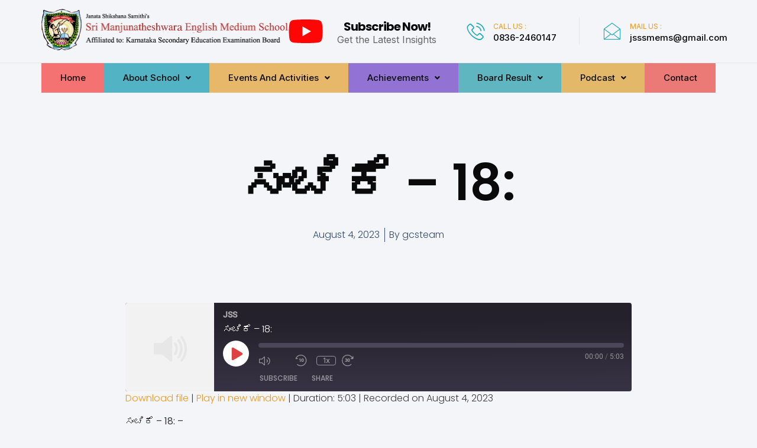

--- FILE ---
content_type: text/css
request_url: https://jsssmems.in/wp-content/uploads/elementor/css/post-9.css?ver=1764742224
body_size: 1049
content:
.elementor-kit-9{--e-global-color-primary:#21A9B7;--e-global-color-secondary:#EB981C;--e-global-color-text:#656565;--e-global-color-accent:#21A9B7;--e-global-color-8beaea1:#0D6770;--e-global-color-a29ea9b:#FFFFFF;--e-global-color-f8bca7a:#ECECEC;--e-global-color-1083829:#0A0A0A;--e-global-color-609efb1:#A7A7A7;--e-global-color-1ff8c73:#8962F5;--e-global-typography-primary-font-family:"Inter";--e-global-typography-primary-font-size:65px;--e-global-typography-primary-font-weight:800;--e-global-typography-primary-line-height:1em;--e-global-typography-primary-letter-spacing:-1px;--e-global-typography-secondary-font-family:"Inter";--e-global-typography-secondary-font-size:55px;--e-global-typography-secondary-font-weight:700;--e-global-typography-secondary-line-height:1em;--e-global-typography-secondary-letter-spacing:-1px;--e-global-typography-text-font-family:"Inter";--e-global-typography-text-font-size:16px;--e-global-typography-text-font-weight:normal;--e-global-typography-text-line-height:1.5em;--e-global-typography-accent-font-family:"Inter";--e-global-typography-accent-font-size:15px;--e-global-typography-accent-font-weight:500;--e-global-typography-b76dc86-font-family:"Inter";--e-global-typography-b76dc86-font-size:200px;--e-global-typography-b76dc86-font-weight:900;--e-global-typography-b76dc86-line-height:1em;--e-global-typography-b76dc86-letter-spacing:-1px;--e-global-typography-e3739f1-font-family:"Inter";--e-global-typography-e3739f1-font-size:100px;--e-global-typography-e3739f1-font-weight:800;--e-global-typography-e3739f1-line-height:1em;--e-global-typography-e3739f1-letter-spacing:-1px;--e-global-typography-f7d5cd4-font-family:"Inter";--e-global-typography-f7d5cd4-font-size:48px;--e-global-typography-f7d5cd4-font-weight:700;--e-global-typography-f7d5cd4-line-height:1em;--e-global-typography-f7d5cd4-letter-spacing:-1px;--e-global-typography-2b6a247-font-family:"Inter";--e-global-typography-2b6a247-font-size:35px;--e-global-typography-2b6a247-font-weight:600;--e-global-typography-2b6a247-line-height:1.1em;--e-global-typography-2b6a247-letter-spacing:-1px;--e-global-typography-aabb14e-font-family:"Inter";--e-global-typography-aabb14e-font-size:24px;--e-global-typography-aabb14e-font-weight:600;--e-global-typography-aabb14e-line-height:1.2em;--e-global-typography-aabb14e-letter-spacing:-0.5px;--e-global-typography-35cea96-font-family:"Inter";--e-global-typography-35cea96-font-size:18px;--e-global-typography-35cea96-font-weight:500;--e-global-typography-35cea96-line-height:1.2em;--e-global-typography-35cea96-letter-spacing:-0.2px;--e-global-typography-3bff614-font-family:"Inter";--e-global-typography-3bff614-font-size:13px;--e-global-typography-3bff614-font-weight:600;--e-global-typography-3bff614-line-height:1em;--e-global-typography-5328d05-font-family:"Inter";--e-global-typography-5328d05-font-size:12px;--e-global-typography-5328d05-font-weight:400;--e-global-typography-5328d05-line-height:1.3em;color:var( --e-global-color-text );font-family:var( --e-global-typography-text-font-family ), Sans-serif;font-size:var( --e-global-typography-text-font-size );font-weight:var( --e-global-typography-text-font-weight );line-height:var( --e-global-typography-text-line-height );}.elementor-kit-9 p{margin-bottom:15px;}.elementor-kit-9 a{color:var( --e-global-color-secondary );}.elementor-kit-9 a:hover{color:var( --e-global-color-8beaea1 );}.elementor-kit-9 h1{color:var( --e-global-color-1083829 );font-family:var( --e-global-typography-primary-font-family ), Sans-serif;font-size:var( --e-global-typography-primary-font-size );font-weight:var( --e-global-typography-primary-font-weight );line-height:var( --e-global-typography-primary-line-height );letter-spacing:var( --e-global-typography-primary-letter-spacing );}.elementor-kit-9 h2{color:var( --e-global-color-1083829 );font-family:var( --e-global-typography-secondary-font-family ), Sans-serif;font-size:var( --e-global-typography-secondary-font-size );font-weight:var( --e-global-typography-secondary-font-weight );line-height:var( --e-global-typography-secondary-line-height );letter-spacing:var( --e-global-typography-secondary-letter-spacing );}.elementor-kit-9 h3{color:var( --e-global-color-1083829 );font-family:var( --e-global-typography-f7d5cd4-font-family ), Sans-serif;font-size:var( --e-global-typography-f7d5cd4-font-size );font-weight:var( --e-global-typography-f7d5cd4-font-weight );line-height:var( --e-global-typography-f7d5cd4-line-height );letter-spacing:var( --e-global-typography-f7d5cd4-letter-spacing );}.elementor-kit-9 h4{color:var( --e-global-color-1083829 );font-family:var( --e-global-typography-2b6a247-font-family ), Sans-serif;font-size:var( --e-global-typography-2b6a247-font-size );font-weight:var( --e-global-typography-2b6a247-font-weight );line-height:var( --e-global-typography-2b6a247-line-height );letter-spacing:var( --e-global-typography-2b6a247-letter-spacing );}.elementor-kit-9 h5{color:var( --e-global-color-1083829 );font-family:var( --e-global-typography-aabb14e-font-family ), Sans-serif;font-size:var( --e-global-typography-aabb14e-font-size );font-weight:var( --e-global-typography-aabb14e-font-weight );line-height:var( --e-global-typography-aabb14e-line-height );letter-spacing:var( --e-global-typography-aabb14e-letter-spacing );}.elementor-kit-9 h6{color:var( --e-global-color-1083829 );font-family:var( --e-global-typography-35cea96-font-family ), Sans-serif;font-size:var( --e-global-typography-35cea96-font-size );font-weight:var( --e-global-typography-35cea96-font-weight );line-height:var( --e-global-typography-35cea96-line-height );letter-spacing:var( --e-global-typography-35cea96-letter-spacing );}.elementor-kit-9 button,.elementor-kit-9 input[type="button"],.elementor-kit-9 input[type="submit"],.elementor-kit-9 .elementor-button{font-family:var( --e-global-typography-accent-font-family ), Sans-serif;font-size:var( --e-global-typography-accent-font-size );font-weight:var( --e-global-typography-accent-font-weight );line-height:var( --e-global-typography-accent-line-height );color:var( --e-global-color-a29ea9b );background-color:var( --e-global-color-accent );border-style:none;border-radius:30px 30px 30px 30px;padding:13px 26px 13px 26px;}.elementor-kit-9 button:hover,.elementor-kit-9 button:focus,.elementor-kit-9 input[type="button"]:hover,.elementor-kit-9 input[type="button"]:focus,.elementor-kit-9 input[type="submit"]:hover,.elementor-kit-9 input[type="submit"]:focus,.elementor-kit-9 .elementor-button:hover,.elementor-kit-9 .elementor-button:focus{color:var( --e-global-color-a29ea9b );background-color:var( --e-global-color-8beaea1 );border-style:none;border-radius:30px 30px 30px 30px;}.elementor-kit-9 label{color:var( --e-global-color-1083829 );font-family:var( --e-global-typography-accent-font-family ), Sans-serif;font-size:var( --e-global-typography-accent-font-size );font-weight:var( --e-global-typography-accent-font-weight );line-height:var( --e-global-typography-accent-line-height );}.elementor-kit-9 input:not([type="button"]):not([type="submit"]),.elementor-kit-9 textarea,.elementor-kit-9 .elementor-field-textual{font-family:var( --e-global-typography-text-font-family ), Sans-serif;font-size:var( --e-global-typography-text-font-size );font-weight:var( --e-global-typography-text-font-weight );line-height:var( --e-global-typography-text-line-height );color:var( --e-global-color-text );background-color:var( --e-global-color-a29ea9b );border-style:solid;border-width:1px 1px 1px 1px;border-color:var( --e-global-color-f8bca7a );border-radius:30px 30px 30px 30px;padding:15px 25px 15px 25px;}.elementor-kit-9 input:focus:not([type="button"]):not([type="submit"]),.elementor-kit-9 textarea:focus,.elementor-kit-9 .elementor-field-textual:focus{border-radius:30px 30px 30px 30px;}.elementor-section.elementor-section-boxed > .elementor-container{max-width:1140px;}.e-con{--container-max-width:1140px;}.elementor-widget:not(:last-child){margin-block-end:20px;}.elementor-element{--widgets-spacing:20px 20px;}{}h1.entry-title{display:var(--page-title-display);}.elementor-kit-9 e-page-transition{background-color:#FFBC7D;}.site-header .site-branding{flex-direction:column;align-items:stretch;}.site-header{padding-inline-end:0px;padding-inline-start:0px;}.site-footer .site-branding{flex-direction:column;align-items:stretch;}@media(max-width:1024px){.elementor-kit-9{--e-global-typography-b76dc86-font-size:150px;--e-global-typography-e3739f1-font-size:80px;font-size:var( --e-global-typography-text-font-size );line-height:var( --e-global-typography-text-line-height );}.elementor-kit-9 h1{font-size:var( --e-global-typography-primary-font-size );line-height:var( --e-global-typography-primary-line-height );letter-spacing:var( --e-global-typography-primary-letter-spacing );}.elementor-kit-9 h2{font-size:var( --e-global-typography-secondary-font-size );line-height:var( --e-global-typography-secondary-line-height );letter-spacing:var( --e-global-typography-secondary-letter-spacing );}.elementor-kit-9 h3{font-size:var( --e-global-typography-f7d5cd4-font-size );line-height:var( --e-global-typography-f7d5cd4-line-height );letter-spacing:var( --e-global-typography-f7d5cd4-letter-spacing );}.elementor-kit-9 h4{font-size:var( --e-global-typography-2b6a247-font-size );line-height:var( --e-global-typography-2b6a247-line-height );letter-spacing:var( --e-global-typography-2b6a247-letter-spacing );}.elementor-kit-9 h5{font-size:var( --e-global-typography-aabb14e-font-size );line-height:var( --e-global-typography-aabb14e-line-height );letter-spacing:var( --e-global-typography-aabb14e-letter-spacing );}.elementor-kit-9 h6{font-size:var( --e-global-typography-35cea96-font-size );line-height:var( --e-global-typography-35cea96-line-height );letter-spacing:var( --e-global-typography-35cea96-letter-spacing );}.elementor-kit-9 button,.elementor-kit-9 input[type="button"],.elementor-kit-9 input[type="submit"],.elementor-kit-9 .elementor-button{font-size:var( --e-global-typography-accent-font-size );line-height:var( --e-global-typography-accent-line-height );}.elementor-kit-9 label{font-size:var( --e-global-typography-accent-font-size );line-height:var( --e-global-typography-accent-line-height );}.elementor-kit-9 input:not([type="button"]):not([type="submit"]),.elementor-kit-9 textarea,.elementor-kit-9 .elementor-field-textual{font-size:var( --e-global-typography-text-font-size );line-height:var( --e-global-typography-text-line-height );}.elementor-section.elementor-section-boxed > .elementor-container{max-width:1024px;}.e-con{--container-max-width:1024px;}}@media(max-width:767px){.elementor-kit-9{--e-global-typography-primary-font-size:40px;--e-global-typography-secondary-font-size:35px;--e-global-typography-b76dc86-font-size:80px;--e-global-typography-e3739f1-font-size:48px;--e-global-typography-e3739f1-line-height:1em;--e-global-typography-f7d5cd4-font-size:30px;--e-global-typography-2b6a247-font-size:25px;--e-global-typography-aabb14e-font-size:20px;--e-global-typography-35cea96-font-size:18px;font-size:var( --e-global-typography-text-font-size );line-height:var( --e-global-typography-text-line-height );}.elementor-kit-9 h1{font-size:var( --e-global-typography-primary-font-size );line-height:var( --e-global-typography-primary-line-height );letter-spacing:var( --e-global-typography-primary-letter-spacing );}.elementor-kit-9 h2{font-size:var( --e-global-typography-secondary-font-size );line-height:var( --e-global-typography-secondary-line-height );letter-spacing:var( --e-global-typography-secondary-letter-spacing );}.elementor-kit-9 h3{font-size:var( --e-global-typography-f7d5cd4-font-size );line-height:var( --e-global-typography-f7d5cd4-line-height );letter-spacing:var( --e-global-typography-f7d5cd4-letter-spacing );}.elementor-kit-9 h4{font-size:var( --e-global-typography-2b6a247-font-size );line-height:var( --e-global-typography-2b6a247-line-height );letter-spacing:var( --e-global-typography-2b6a247-letter-spacing );}.elementor-kit-9 h5{font-size:var( --e-global-typography-aabb14e-font-size );line-height:var( --e-global-typography-aabb14e-line-height );letter-spacing:var( --e-global-typography-aabb14e-letter-spacing );}.elementor-kit-9 h6{font-size:var( --e-global-typography-35cea96-font-size );line-height:var( --e-global-typography-35cea96-line-height );letter-spacing:var( --e-global-typography-35cea96-letter-spacing );}.elementor-kit-9 button,.elementor-kit-9 input[type="button"],.elementor-kit-9 input[type="submit"],.elementor-kit-9 .elementor-button{font-size:var( --e-global-typography-accent-font-size );line-height:var( --e-global-typography-accent-line-height );}.elementor-kit-9 label{font-size:var( --e-global-typography-accent-font-size );line-height:var( --e-global-typography-accent-line-height );}.elementor-kit-9 input:not([type="button"]):not([type="submit"]),.elementor-kit-9 textarea,.elementor-kit-9 .elementor-field-textual{font-size:var( --e-global-typography-text-font-size );line-height:var( --e-global-typography-text-line-height );}.elementor-section.elementor-section-boxed > .elementor-container{max-width:767px;}.e-con{--container-max-width:767px;}}

--- FILE ---
content_type: text/css
request_url: https://jsssmems.in/wp-content/uploads/elementor/css/post-59.css?ver=1764742224
body_size: 2924
content:
.elementor-59 .elementor-element.elementor-element-571046c4{--display:flex;--flex-direction:row;--container-widget-width:calc( ( 1 - var( --container-widget-flex-grow ) ) * 100% );--container-widget-height:100%;--container-widget-flex-grow:1;--container-widget-align-self:stretch;--flex-wrap-mobile:wrap;--align-items:center;--gap:40px 40px;--background-transition:0.3s;--overlay-opacity:0.5;border-style:solid;--border-style:solid;border-width:0px 0px 1px 0px;--border-top-width:0px;--border-right-width:0px;--border-bottom-width:1px;--border-left-width:0px;border-color:#0A0A0A0F;--border-color:#0A0A0A0F;--padding-top:15px;--padding-bottom:15px;--padding-left:15px;--padding-right:15px;}.elementor-59 .elementor-element.elementor-element-571046c4::before, .elementor-59 .elementor-element.elementor-element-571046c4 > .elementor-background-video-container::before, .elementor-59 .elementor-element.elementor-element-571046c4 > .e-con-inner > .elementor-background-video-container::before, .elementor-59 .elementor-element.elementor-element-571046c4 > .elementor-background-slideshow::before, .elementor-59 .elementor-element.elementor-element-571046c4 > .e-con-inner > .elementor-background-slideshow::before, .elementor-59 .elementor-element.elementor-element-571046c4 > .elementor-motion-effects-container > .elementor-motion-effects-layer::before{--background-overlay:'';background-color:#ECECEC;}.elementor-59 .elementor-element.elementor-element-571046c4, .elementor-59 .elementor-element.elementor-element-571046c4::before{--border-transition:0.3s;}.elementor-59 .elementor-element.elementor-element-23f353ba{--display:flex;--flex-direction:column;--container-widget-width:100%;--container-widget-height:initial;--container-widget-flex-grow:0;--container-widget-align-self:initial;--flex-wrap-mobile:wrap;--background-transition:0.3s;--padding-top:0px;--padding-bottom:0px;--padding-left:0px;--padding-right:0px;}.elementor-59 .elementor-element.elementor-element-4a07c75e .hfe-site-logo-container, .elementor-59 .elementor-element.elementor-element-4a07c75e .hfe-caption-width figcaption{text-align:left;}.elementor-59 .elementor-element.elementor-element-4a07c75e .widget-image-caption{margin-top:0px;margin-bottom:0px;}.elementor-59 .elementor-element.elementor-element-4a07c75e .hfe-site-logo-container .hfe-site-logo-img{border-style:none;}.elementor-59 .elementor-element.elementor-element-1c846c94{--display:flex;--flex-direction:column;--container-widget-width:100%;--container-widget-height:initial;--container-widget-flex-grow:0;--container-widget-align-self:initial;--flex-wrap-mobile:wrap;--background-transition:0.3s;--padding-top:0px;--padding-bottom:0px;--padding-left:0px;--padding-right:0px;}.elementor-59 .elementor-element.elementor-element-51502e44 .elementor-repeater-item-b80b3e5.elementor-social-icon{background-color:#FF6061;}.elementor-59 .elementor-element.elementor-element-51502e44{--grid-template-columns:repeat(0, auto);--icon-size:13px;--grid-column-gap:12px;--grid-row-gap:0px;}.elementor-59 .elementor-element.elementor-element-51502e44 .elementor-widget-container{text-align:right;}.elementor-59 .elementor-element.elementor-element-51502e44 .elementor-social-icon{--icon-padding:0.8em;border-style:none;}.elementor-59 .elementor-element.elementor-element-51502e44 .elementor-icon{border-radius:100% 100% 100% 100%;}.elementor-59 .elementor-element.elementor-element-51502e44 .elementor-social-icon:hover{border-color:var( --e-global-color-8beaea1 );}.elementor-59 .elementor-element.elementor-element-eb2040a .elementor-icon-box-wrapper{text-align:center;}.elementor-59 .elementor-element.elementor-element-eb2040a{--icon-box-icon-margin:2px;}.elementor-59 .elementor-element.elementor-element-eb2040a .elementor-icon-box-title{margin-bottom:0px;}.elementor-59 .elementor-element.elementor-element-eb2040a.elementor-view-stacked .elementor-icon{background-color:#FF0606;}.elementor-59 .elementor-element.elementor-element-eb2040a.elementor-view-framed .elementor-icon, .elementor-59 .elementor-element.elementor-element-eb2040a.elementor-view-default .elementor-icon{fill:#FF0606;color:#FF0606;border-color:#FF0606;}.elementor-59 .elementor-element.elementor-element-eb2040a .elementor-icon{font-size:60px;}.elementor-59 .elementor-element.elementor-element-eb2040a .elementor-icon-box-title, .elementor-59 .elementor-element.elementor-element-eb2040a .elementor-icon-box-title a{font-family:"Poppins", Sans-serif;font-size:20px;}.elementor-59 .elementor-element.elementor-element-126a5568{--display:flex;--flex-direction:column;--container-widget-width:100%;--container-widget-height:initial;--container-widget-flex-grow:0;--container-widget-align-self:initial;--flex-wrap-mobile:wrap;--background-transition:0.3s;--padding-top:0px;--padding-bottom:0px;--padding-left:30px;--padding-right:0px;}.elementor-59 .elementor-element.elementor-element-7720e99{--display:flex;--flex-direction:row;--container-widget-width:initial;--container-widget-height:100%;--container-widget-flex-grow:1;--container-widget-align-self:stretch;--flex-wrap-mobile:wrap;--gap:0px 0px;--background-transition:0.3s;--padding-top:0px;--padding-bottom:0px;--padding-left:0px;--padding-right:0px;}.elementor-59 .elementor-element.elementor-element-5b88b4ab{--display:flex;--flex-direction:column;--container-widget-width:100%;--container-widget-height:initial;--container-widget-flex-grow:0;--container-widget-align-self:initial;--flex-wrap-mobile:wrap;--background-transition:0.3s;border-style:solid;--border-style:solid;border-width:0px 1px 0px 0px;--border-top-width:0px;--border-right-width:1px;--border-bottom-width:0px;--border-left-width:0px;border-color:#0A0A0A0F;--border-color:#0A0A0A0F;--margin-top:0px;--margin-bottom:0px;--margin-left:0px;--margin-right:20px;--padding-top:0px;--padding-bottom:0px;--padding-left:0px;--padding-right:10px;}.elementor-59 .elementor-element.elementor-element-5b88b4ab, .elementor-59 .elementor-element.elementor-element-5b88b4ab::before{--border-transition:0.3s;}.elementor-59 .elementor-element.elementor-element-2fb82162{--icon-box-icon-margin:15px;}.elementor-59 .elementor-element.elementor-element-2fb82162 .elementor-icon-box-title{margin-bottom:0px;color:var( --e-global-color-secondary );}.elementor-59 .elementor-element.elementor-element-2fb82162.elementor-view-stacked .elementor-icon{background-color:var( --e-global-color-primary );}.elementor-59 .elementor-element.elementor-element-2fb82162.elementor-view-framed .elementor-icon, .elementor-59 .elementor-element.elementor-element-2fb82162.elementor-view-default .elementor-icon{fill:var( --e-global-color-primary );color:var( --e-global-color-primary );border-color:var( --e-global-color-primary );}.elementor-59 .elementor-element.elementor-element-2fb82162 .elementor-icon{font-size:30px;}.elementor-59 .elementor-element.elementor-element-2fb82162 .elementor-icon-box-title, .elementor-59 .elementor-element.elementor-element-2fb82162 .elementor-icon-box-title a{font-family:var( --e-global-typography-5328d05-font-family ), Sans-serif;font-size:var( --e-global-typography-5328d05-font-size );font-weight:var( --e-global-typography-5328d05-font-weight );line-height:var( --e-global-typography-5328d05-line-height );}.elementor-59 .elementor-element.elementor-element-2fb82162 .elementor-icon-box-description{color:#000000;font-family:var( --e-global-typography-accent-font-family ), Sans-serif;font-size:var( --e-global-typography-accent-font-size );font-weight:var( --e-global-typography-accent-font-weight );line-height:var( --e-global-typography-accent-line-height );}.elementor-59 .elementor-element.elementor-element-627465fa{--display:flex;--flex-direction:column;--container-widget-width:100%;--container-widget-height:initial;--container-widget-flex-grow:0;--container-widget-align-self:initial;--flex-wrap-mobile:wrap;--background-transition:0.3s;--margin-top:0px;--margin-bottom:0px;--margin-left:20px;--margin-right:0px;--padding-top:0px;--padding-bottom:0px;--padding-left:0px;--padding-right:0px;}.elementor-59 .elementor-element.elementor-element-37752672{--icon-box-icon-margin:15px;}.elementor-59 .elementor-element.elementor-element-37752672 .elementor-icon-box-title{margin-bottom:0px;color:var( --e-global-color-secondary );}.elementor-59 .elementor-element.elementor-element-37752672.elementor-view-stacked .elementor-icon{background-color:var( --e-global-color-primary );}.elementor-59 .elementor-element.elementor-element-37752672.elementor-view-framed .elementor-icon, .elementor-59 .elementor-element.elementor-element-37752672.elementor-view-default .elementor-icon{fill:var( --e-global-color-primary );color:var( --e-global-color-primary );border-color:var( --e-global-color-primary );}.elementor-59 .elementor-element.elementor-element-37752672 .elementor-icon{font-size:30px;}.elementor-59 .elementor-element.elementor-element-37752672 .elementor-icon-box-title, .elementor-59 .elementor-element.elementor-element-37752672 .elementor-icon-box-title a{font-family:var( --e-global-typography-5328d05-font-family ), Sans-serif;font-size:var( --e-global-typography-5328d05-font-size );font-weight:var( --e-global-typography-5328d05-font-weight );line-height:var( --e-global-typography-5328d05-line-height );}.elementor-59 .elementor-element.elementor-element-37752672 .elementor-icon-box-description{color:var( --e-global-color-1083829 );font-family:var( --e-global-typography-accent-font-family ), Sans-serif;font-size:var( --e-global-typography-accent-font-size );font-weight:var( --e-global-typography-accent-font-weight );line-height:var( --e-global-typography-accent-line-height );}.elementor-59 .elementor-element.elementor-element-6240c86{--display:flex;--flex-direction:row;--container-widget-width:calc( ( 1 - var( --container-widget-flex-grow ) ) * 100% );--container-widget-height:100%;--container-widget-flex-grow:1;--container-widget-align-self:stretch;--flex-wrap-mobile:wrap;--align-items:center;--gap:40px 40px;--background-transition:0.3s;--overlay-opacity:0.5;border-style:solid;--border-style:solid;border-width:0px 0px 1px 0px;--border-top-width:0px;--border-right-width:0px;--border-bottom-width:1px;--border-left-width:0px;border-color:#0A0A0A0F;--border-color:#0A0A0A0F;--padding-top:15px;--padding-bottom:15px;--padding-left:15px;--padding-right:15px;}.elementor-59 .elementor-element.elementor-element-6240c86::before, .elementor-59 .elementor-element.elementor-element-6240c86 > .elementor-background-video-container::before, .elementor-59 .elementor-element.elementor-element-6240c86 > .e-con-inner > .elementor-background-video-container::before, .elementor-59 .elementor-element.elementor-element-6240c86 > .elementor-background-slideshow::before, .elementor-59 .elementor-element.elementor-element-6240c86 > .e-con-inner > .elementor-background-slideshow::before, .elementor-59 .elementor-element.elementor-element-6240c86 > .elementor-motion-effects-container > .elementor-motion-effects-layer::before{--background-overlay:'';}.elementor-59 .elementor-element.elementor-element-6240c86, .elementor-59 .elementor-element.elementor-element-6240c86::before{--border-transition:0.3s;}.elementor-59 .elementor-element.elementor-element-f6448d3{--display:flex;--flex-direction:column;--container-widget-width:100%;--container-widget-height:initial;--container-widget-flex-grow:0;--container-widget-align-self:initial;--flex-wrap-mobile:wrap;--background-transition:0.3s;--padding-top:0px;--padding-bottom:0px;--padding-left:0px;--padding-right:0px;}.elementor-59 .elementor-element.elementor-element-633755e .hfe-site-logo-container, .elementor-59 .elementor-element.elementor-element-633755e .hfe-caption-width figcaption{text-align:left;}.elementor-59 .elementor-element.elementor-element-633755e .widget-image-caption{margin-top:0px;margin-bottom:0px;}.elementor-59 .elementor-element.elementor-element-633755e .hfe-site-logo-container .hfe-site-logo-img{border-style:none;}.elementor-59 .elementor-element.elementor-element-bf43665{--display:flex;--flex-direction:column;--container-widget-width:100%;--container-widget-height:initial;--container-widget-flex-grow:0;--container-widget-align-self:initial;--flex-wrap-mobile:wrap;--background-transition:0.3s;--padding-top:0px;--padding-bottom:0px;--padding-left:0px;--padding-right:0px;}.elementor-59 .elementor-element.elementor-element-bf43665.e-con{--flex-grow:0;--flex-shrink:0;}.elementor-59 .elementor-element.elementor-element-440c51b .elementor-icon-box-wrapper{text-align:center;}.elementor-59 .elementor-element.elementor-element-440c51b{--icon-box-icon-margin:2px;}.elementor-59 .elementor-element.elementor-element-440c51b .elementor-icon-box-title{margin-bottom:0px;}.elementor-59 .elementor-element.elementor-element-440c51b.elementor-view-stacked .elementor-icon{background-color:#FF0606;}.elementor-59 .elementor-element.elementor-element-440c51b.elementor-view-framed .elementor-icon, .elementor-59 .elementor-element.elementor-element-440c51b.elementor-view-default .elementor-icon{fill:#FF0606;color:#FF0606;border-color:#FF0606;}.elementor-59 .elementor-element.elementor-element-440c51b .elementor-icon{font-size:60px;}.elementor-59 .elementor-element.elementor-element-440c51b .elementor-icon-box-title, .elementor-59 .elementor-element.elementor-element-440c51b .elementor-icon-box-title a{font-family:"Poppins", Sans-serif;font-size:20px;}.elementor-59 .elementor-element.elementor-element-440c51b .elementor-icon-box-description{font-family:"Poppins", Sans-serif;}.elementor-59 .elementor-element.elementor-element-522f014{--display:flex;--flex-direction:column;--container-widget-width:100%;--container-widget-height:initial;--container-widget-flex-grow:0;--container-widget-align-self:initial;--flex-wrap-mobile:wrap;--background-transition:0.3s;--padding-top:0px;--padding-bottom:0px;--padding-left:0px;--padding-right:0px;}.elementor-59 .elementor-element.elementor-element-e911351 .hfe-nav-menu__toggle,
						.elementor-59 .elementor-element.elementor-element-e911351 .hfe-nav-menu-icon{margin:0 auto;}.elementor-59 .elementor-element.elementor-element-e911351 li.menu-item a{justify-content:space-between;}.elementor-59 .elementor-element.elementor-element-e911351 li .elementor-button-wrapper{text-align:space-between;}.elementor-59 .elementor-element.elementor-element-e911351.hfe-menu-item-flex-end li .elementor-button-wrapper{text-align:right;}.elementor-59 .elementor-element.elementor-element-e911351 .hfe-flyout-wrapper .hfe-side{width:300px;}.elementor-59 .elementor-element.elementor-element-e911351 .hfe-flyout-open.left{left:-300px;}.elementor-59 .elementor-element.elementor-element-e911351 .hfe-flyout-open.right{right:-300px;}.elementor-59 .elementor-element.elementor-element-e911351 .hfe-flyout-content{padding:30px;background-color:#FFFFFF;}.elementor-59 .elementor-element.elementor-element-e911351 .menu-item a.hfe-menu-item{padding-left:18px;padding-right:18px;}.elementor-59 .elementor-element.elementor-element-e911351 .menu-item a.hfe-sub-menu-item{padding-left:calc( 18px + 20px );padding-right:18px;}.elementor-59 .elementor-element.elementor-element-e911351 .hfe-nav-menu__layout-vertical .menu-item ul ul a.hfe-sub-menu-item{padding-left:calc( 18px + 40px );padding-right:18px;}.elementor-59 .elementor-element.elementor-element-e911351 .hfe-nav-menu__layout-vertical .menu-item ul ul ul a.hfe-sub-menu-item{padding-left:calc( 18px + 60px );padding-right:18px;}.elementor-59 .elementor-element.elementor-element-e911351 .hfe-nav-menu__layout-vertical .menu-item ul ul ul ul a.hfe-sub-menu-item{padding-left:calc( 18px + 80px );padding-right:18px;}.elementor-59 .elementor-element.elementor-element-e911351 .menu-item a.hfe-menu-item, .elementor-59 .elementor-element.elementor-element-e911351 .menu-item a.hfe-sub-menu-item{padding-top:15px;padding-bottom:15px;}.elementor-59 .elementor-element.elementor-element-e911351 .sub-menu a.hfe-sub-menu-item,
						 .elementor-59 .elementor-element.elementor-element-e911351 nav.hfe-dropdown li a.hfe-menu-item,
						 .elementor-59 .elementor-element.elementor-element-e911351 nav.hfe-dropdown li a.hfe-sub-menu-item,
						 .elementor-59 .elementor-element.elementor-element-e911351 nav.hfe-dropdown-expandible li a.hfe-menu-item,
						 .elementor-59 .elementor-element.elementor-element-e911351 nav.hfe-dropdown-expandible li a.hfe-sub-menu-item{padding-top:15px;padding-bottom:15px;}.elementor-59 .elementor-element.elementor-element-e911351 a.hfe-menu-item, .elementor-59 .elementor-element.elementor-element-e911351 a.hfe-sub-menu-item{font-family:var( --e-global-typography-accent-font-family ), Sans-serif;font-size:var( --e-global-typography-accent-font-size );font-weight:var( --e-global-typography-accent-font-weight );line-height:var( --e-global-typography-accent-line-height );}.elementor-59 .elementor-element.elementor-element-e911351 .menu-item a.hfe-menu-item, .elementor-59 .elementor-element.elementor-element-e911351 .sub-menu a.hfe-sub-menu-item{color:var( --e-global-color-1083829 );}.elementor-59 .elementor-element.elementor-element-e911351 .menu-item a.hfe-menu-item:hover,
								.elementor-59 .elementor-element.elementor-element-e911351 .sub-menu a.hfe-sub-menu-item:hover,
								.elementor-59 .elementor-element.elementor-element-e911351 .menu-item.current-menu-item a.hfe-menu-item,
								.elementor-59 .elementor-element.elementor-element-e911351 .menu-item a.hfe-menu-item.highlighted,
								.elementor-59 .elementor-element.elementor-element-e911351 .menu-item a.hfe-menu-item:focus{color:#B44340;}.elementor-59 .elementor-element.elementor-element-e911351 .menu-item.current-menu-item a.hfe-menu-item,
								.elementor-59 .elementor-element.elementor-element-e911351 .menu-item.current-menu-ancestor a.hfe-menu-item{color:var( --e-global-color-accent );}.elementor-59 .elementor-element.elementor-element-e911351 .sub-menu a.hfe-sub-menu-item,
								.elementor-59 .elementor-element.elementor-element-e911351 .elementor-menu-toggle,
								.elementor-59 .elementor-element.elementor-element-e911351 nav.hfe-dropdown li a.hfe-menu-item,
								.elementor-59 .elementor-element.elementor-element-e911351 nav.hfe-dropdown li a.hfe-sub-menu-item,
								.elementor-59 .elementor-element.elementor-element-e911351 nav.hfe-dropdown-expandible li a.hfe-menu-item,
								.elementor-59 .elementor-element.elementor-element-e911351 nav.hfe-dropdown-expandible li a.hfe-sub-menu-item{color:var( --e-global-color-1083829 );}.elementor-59 .elementor-element.elementor-element-e911351 .sub-menu,
								.elementor-59 .elementor-element.elementor-element-e911351 nav.hfe-dropdown,
								.elementor-59 .elementor-element.elementor-element-e911351 nav.hfe-dropdown-expandible,
								.elementor-59 .elementor-element.elementor-element-e911351 nav.hfe-dropdown .menu-item a.hfe-menu-item,
								.elementor-59 .elementor-element.elementor-element-e911351 nav.hfe-dropdown .menu-item a.hfe-sub-menu-item{background-color:var( --e-global-color-a29ea9b );}.elementor-59 .elementor-element.elementor-element-e911351 .sub-menu a.hfe-sub-menu-item:hover,
								.elementor-59 .elementor-element.elementor-element-e911351 .elementor-menu-toggle:hover,
								.elementor-59 .elementor-element.elementor-element-e911351 nav.hfe-dropdown li a.hfe-menu-item:hover,
								.elementor-59 .elementor-element.elementor-element-e911351 nav.hfe-dropdown li a.hfe-sub-menu-item:hover,
								.elementor-59 .elementor-element.elementor-element-e911351 nav.hfe-dropdown-expandible li a.hfe-menu-item:hover,
								.elementor-59 .elementor-element.elementor-element-e911351 nav.hfe-dropdown-expandible li a.hfe-sub-menu-item:hover{color:var( --e-global-color-a29ea9b );}.elementor-59 .elementor-element.elementor-element-e911351 .sub-menu a.hfe-sub-menu-item:hover,
								.elementor-59 .elementor-element.elementor-element-e911351 nav.hfe-dropdown li a.hfe-menu-item:hover,
								.elementor-59 .elementor-element.elementor-element-e911351 nav.hfe-dropdown li a.hfe-sub-menu-item:hover,
								.elementor-59 .elementor-element.elementor-element-e911351 nav.hfe-dropdown-expandible li a.hfe-menu-item:hover,
								.elementor-59 .elementor-element.elementor-element-e911351 nav.hfe-dropdown-expandible li a.hfe-sub-menu-item:hover{background-color:var( --e-global-color-8beaea1 );}.elementor-59 .elementor-element.elementor-element-e911351 .sub-menu .menu-item.current-menu-item a.hfe-sub-menu-item.hfe-sub-menu-item-active,
							.elementor-59 .elementor-element.elementor-element-e911351 nav.hfe-dropdown .menu-item.current-menu-item a.hfe-menu-item,
							.elementor-59 .elementor-element.elementor-element-e911351 nav.hfe-dropdown .menu-item.current-menu-ancestor a.hfe-menu-item,
							.elementor-59 .elementor-element.elementor-element-e911351 nav.hfe-dropdown .sub-menu .menu-item.current-menu-item a.hfe-sub-menu-item.hfe-sub-menu-item-active
							{color:var( --e-global-color-a29ea9b );}.elementor-59 .elementor-element.elementor-element-e911351 .sub-menu .menu-item.current-menu-item a.hfe-sub-menu-item.hfe-sub-menu-item-active,
							.elementor-59 .elementor-element.elementor-element-e911351 nav.hfe-dropdown .menu-item.current-menu-item a.hfe-menu-item,
							.elementor-59 .elementor-element.elementor-element-e911351 nav.hfe-dropdown .menu-item.current-menu-ancestor a.hfe-menu-item,
							.elementor-59 .elementor-element.elementor-element-e911351 nav.hfe-dropdown .sub-menu .menu-item.current-menu-item a.hfe-sub-menu-item.hfe-sub-menu-item-active{background-color:var( --e-global-color-8beaea1 );}
							.elementor-59 .elementor-element.elementor-element-e911351 .sub-menu li a.hfe-sub-menu-item,
							.elementor-59 .elementor-element.elementor-element-e911351 nav.hfe-dropdown li a.hfe-sub-menu-item,
							.elementor-59 .elementor-element.elementor-element-e911351 nav.hfe-dropdown li a.hfe-menu-item,
							.elementor-59 .elementor-element.elementor-element-e911351 nav.hfe-dropdown-expandible li a.hfe-menu-item,
							.elementor-59 .elementor-element.elementor-element-e911351 nav.hfe-dropdown-expandible li a.hfe-sub-menu-item{font-family:var( --e-global-typography-accent-font-family ), Sans-serif;font-size:var( --e-global-typography-accent-font-size );font-weight:var( --e-global-typography-accent-font-weight );line-height:var( --e-global-typography-accent-line-height );}.elementor-59 .elementor-element.elementor-element-e911351 .sub-menu li.menu-item:not(:last-child),
						.elementor-59 .elementor-element.elementor-element-e911351 nav.hfe-dropdown li.menu-item:not(:last-child),
						.elementor-59 .elementor-element.elementor-element-e911351 nav.hfe-dropdown-expandible li.menu-item:not(:last-child){border-bottom-style:solid;border-bottom-color:#6266721F;border-bottom-width:1px;}.elementor-59 .elementor-element.elementor-element-e911351 div.hfe-nav-menu-icon{color:var( --e-global-color-a29ea9b );}.elementor-59 .elementor-element.elementor-element-e911351 div.hfe-nav-menu-icon svg{fill:var( --e-global-color-a29ea9b );}.elementor-59 .elementor-element.elementor-element-e911351 .hfe-nav-menu-icon{background-color:var( --e-global-color-secondary );padding:var( --e-global-color-secondary );}.elementor-59 .elementor-element.elementor-element-e911351 .hfe-flyout-close{color:#7A7A7A;}.elementor-59 .elementor-element.elementor-element-e911351 .hfe-flyout-close svg{fill:#7A7A7A;}.elementor-59 .elementor-element.elementor-element-dff1634{--display:flex;--flex-direction:column;--container-widget-width:100%;--container-widget-height:initial;--container-widget-flex-grow:0;--container-widget-align-self:initial;--flex-wrap-mobile:wrap;--background-transition:0.3s;--padding-top:0px;--padding-bottom:0px;--padding-left:30px;--padding-right:0px;}.elementor-59 .elementor-element.elementor-element-6a85bce{--display:flex;--flex-direction:row;--container-widget-width:initial;--container-widget-height:100%;--container-widget-flex-grow:1;--container-widget-align-self:stretch;--flex-wrap-mobile:wrap;--gap:0px 0px;--background-transition:0.3s;--padding-top:0px;--padding-bottom:0px;--padding-left:0px;--padding-right:0px;}.elementor-59 .elementor-element.elementor-element-e588daa{--display:flex;--flex-direction:column;--container-widget-width:100%;--container-widget-height:initial;--container-widget-flex-grow:0;--container-widget-align-self:initial;--flex-wrap-mobile:wrap;--background-transition:0.3s;border-style:solid;--border-style:solid;border-width:0px 1px 0px 0px;--border-top-width:0px;--border-right-width:1px;--border-bottom-width:0px;--border-left-width:0px;border-color:#0A0A0A0F;--border-color:#0A0A0A0F;--margin-top:0px;--margin-bottom:0px;--margin-left:0px;--margin-right:20px;--padding-top:0px;--padding-bottom:0px;--padding-left:0px;--padding-right:10px;}.elementor-59 .elementor-element.elementor-element-e588daa, .elementor-59 .elementor-element.elementor-element-e588daa::before{--border-transition:0.3s;}.elementor-59 .elementor-element.elementor-element-b8453c6{--icon-box-icon-margin:15px;}.elementor-59 .elementor-element.elementor-element-b8453c6 .elementor-icon-box-title{margin-bottom:0px;color:var( --e-global-color-secondary );}.elementor-59 .elementor-element.elementor-element-b8453c6.elementor-view-stacked .elementor-icon{background-color:var( --e-global-color-primary );}.elementor-59 .elementor-element.elementor-element-b8453c6.elementor-view-framed .elementor-icon, .elementor-59 .elementor-element.elementor-element-b8453c6.elementor-view-default .elementor-icon{fill:var( --e-global-color-primary );color:var( --e-global-color-primary );border-color:var( --e-global-color-primary );}.elementor-59 .elementor-element.elementor-element-b8453c6 .elementor-icon{font-size:30px;}.elementor-59 .elementor-element.elementor-element-b8453c6 .elementor-icon-box-title, .elementor-59 .elementor-element.elementor-element-b8453c6 .elementor-icon-box-title a{font-family:var( --e-global-typography-5328d05-font-family ), Sans-serif;font-size:var( --e-global-typography-5328d05-font-size );font-weight:var( --e-global-typography-5328d05-font-weight );line-height:var( --e-global-typography-5328d05-line-height );}.elementor-59 .elementor-element.elementor-element-b8453c6 .elementor-icon-box-description{color:#000000;font-family:var( --e-global-typography-accent-font-family ), Sans-serif;font-size:var( --e-global-typography-accent-font-size );font-weight:var( --e-global-typography-accent-font-weight );line-height:var( --e-global-typography-accent-line-height );}.elementor-59 .elementor-element.elementor-element-341ff9c{--display:flex;--flex-direction:column;--container-widget-width:100%;--container-widget-height:initial;--container-widget-flex-grow:0;--container-widget-align-self:initial;--flex-wrap-mobile:wrap;--background-transition:0.3s;--margin-top:0px;--margin-bottom:0px;--margin-left:20px;--margin-right:0px;--padding-top:0px;--padding-bottom:0px;--padding-left:0px;--padding-right:0px;}.elementor-59 .elementor-element.elementor-element-7a2a8c9{--icon-box-icon-margin:15px;}.elementor-59 .elementor-element.elementor-element-7a2a8c9 .elementor-icon-box-title{margin-bottom:0px;color:var( --e-global-color-secondary );}.elementor-59 .elementor-element.elementor-element-7a2a8c9.elementor-view-stacked .elementor-icon{background-color:var( --e-global-color-primary );}.elementor-59 .elementor-element.elementor-element-7a2a8c9.elementor-view-framed .elementor-icon, .elementor-59 .elementor-element.elementor-element-7a2a8c9.elementor-view-default .elementor-icon{fill:var( --e-global-color-primary );color:var( --e-global-color-primary );border-color:var( --e-global-color-primary );}.elementor-59 .elementor-element.elementor-element-7a2a8c9 .elementor-icon{font-size:30px;}.elementor-59 .elementor-element.elementor-element-7a2a8c9 .elementor-icon-box-title, .elementor-59 .elementor-element.elementor-element-7a2a8c9 .elementor-icon-box-title a{font-family:var( --e-global-typography-5328d05-font-family ), Sans-serif;font-size:var( --e-global-typography-5328d05-font-size );font-weight:var( --e-global-typography-5328d05-font-weight );line-height:var( --e-global-typography-5328d05-line-height );}.elementor-59 .elementor-element.elementor-element-7a2a8c9 .elementor-icon-box-description{color:var( --e-global-color-1083829 );font-family:var( --e-global-typography-accent-font-family ), Sans-serif;font-size:var( --e-global-typography-accent-font-size );font-weight:var( --e-global-typography-accent-font-weight );line-height:var( --e-global-typography-accent-line-height );}.elementor-59 .elementor-element.elementor-element-3c867d00{--display:flex;--flex-direction:row;--container-widget-width:calc( ( 1 - var( --container-widget-flex-grow ) ) * 100% );--container-widget-height:100%;--container-widget-flex-grow:1;--container-widget-align-self:stretch;--flex-wrap-mobile:wrap;--align-items:center;--gap:0px 0px;--background-transition:0.3s;--overlay-opacity:0.5;--margin-top:0px;--margin-bottom:0px;--margin-left:0px;--margin-right:0px;--padding-top:0px;--padding-bottom:5px;--padding-left:15px;--padding-right:15px;}.elementor-59 .elementor-element.elementor-element-3c867d00::before, .elementor-59 .elementor-element.elementor-element-3c867d00 > .elementor-background-video-container::before, .elementor-59 .elementor-element.elementor-element-3c867d00 > .e-con-inner > .elementor-background-video-container::before, .elementor-59 .elementor-element.elementor-element-3c867d00 > .elementor-background-slideshow::before, .elementor-59 .elementor-element.elementor-element-3c867d00 > .e-con-inner > .elementor-background-slideshow::before, .elementor-59 .elementor-element.elementor-element-3c867d00 > .elementor-motion-effects-container > .elementor-motion-effects-layer::before{--background-overlay:'';background-color:#ECECEC;}.elementor-59 .elementor-element.elementor-element-3c867d00, .elementor-59 .elementor-element.elementor-element-3c867d00::before{--border-transition:0.3s;}.elementor-59 .elementor-element.elementor-element-13b3a855{--display:flex;--flex-direction:column;--container-widget-width:100%;--container-widget-height:initial;--container-widget-flex-grow:0;--container-widget-align-self:initial;--flex-wrap-mobile:wrap;--background-transition:0.3s;--margin-top:0px;--margin-bottom:0px;--margin-left:0px;--margin-right:0px;--padding-top:0px;--padding-bottom:0px;--padding-left:0px;--padding-right:0px;}.elementor-59 .elementor-element.elementor-element-13b3a855.e-con{--flex-grow:0;--flex-shrink:0;}.elementor-59 .elementor-element.elementor-element-446b97c .menu-item a.hfe-menu-item{padding-left:20px;padding-right:20px;}.elementor-59 .elementor-element.elementor-element-446b97c .menu-item a.hfe-sub-menu-item{padding-left:calc( 20px + 20px );padding-right:20px;}.elementor-59 .elementor-element.elementor-element-446b97c .hfe-nav-menu__layout-vertical .menu-item ul ul a.hfe-sub-menu-item{padding-left:calc( 20px + 40px );padding-right:20px;}.elementor-59 .elementor-element.elementor-element-446b97c .hfe-nav-menu__layout-vertical .menu-item ul ul ul a.hfe-sub-menu-item{padding-left:calc( 20px + 60px );padding-right:20px;}.elementor-59 .elementor-element.elementor-element-446b97c .hfe-nav-menu__layout-vertical .menu-item ul ul ul ul a.hfe-sub-menu-item{padding-left:calc( 20px + 80px );padding-right:20px;}.elementor-59 .elementor-element.elementor-element-446b97c .menu-item a.hfe-menu-item, .elementor-59 .elementor-element.elementor-element-446b97c .menu-item a.hfe-sub-menu-item{padding-top:13px;padding-bottom:13px;}.elementor-59 .elementor-element.elementor-element-446b97c ul.sub-menu{width:200px;}.elementor-59 .elementor-element.elementor-element-446b97c .sub-menu a.hfe-sub-menu-item,
						 .elementor-59 .elementor-element.elementor-element-446b97c nav.hfe-dropdown li a.hfe-menu-item,
						 .elementor-59 .elementor-element.elementor-element-446b97c nav.hfe-dropdown li a.hfe-sub-menu-item,
						 .elementor-59 .elementor-element.elementor-element-446b97c nav.hfe-dropdown-expandible li a.hfe-menu-item,
						 .elementor-59 .elementor-element.elementor-element-446b97c nav.hfe-dropdown-expandible li a.hfe-sub-menu-item{padding-top:15px;padding-bottom:15px;}.elementor-59 .elementor-element.elementor-element-446b97c > .elementor-widget-container{margin:0px 0px 0px 0px;padding:0px 0px 0px 0px;}.elementor-59 .elementor-element.elementor-element-446b97c .hfe-nav-menu__toggle{margin-right:auto;}.elementor-59 .elementor-element.elementor-element-446b97c a.hfe-menu-item, .elementor-59 .elementor-element.elementor-element-446b97c a.hfe-sub-menu-item{font-family:var( --e-global-typography-accent-font-family ), Sans-serif;font-size:var( --e-global-typography-accent-font-size );font-weight:var( --e-global-typography-accent-font-weight );line-height:var( --e-global-typography-accent-line-height );}.elementor-59 .elementor-element.elementor-element-446b97c .menu-item a.hfe-menu-item, .elementor-59 .elementor-element.elementor-element-446b97c .sub-menu a.hfe-sub-menu-item{color:var( --e-global-color-1083829 );}.elementor-59 .elementor-element.elementor-element-446b97c .menu-item.current-menu-item a.hfe-menu-item,
								.elementor-59 .elementor-element.elementor-element-446b97c .menu-item.current-menu-ancestor a.hfe-menu-item{color:var( --e-global-color-1083829 );}.elementor-59 .elementor-element.elementor-element-446b97c .sub-menu a.hfe-sub-menu-item,
								.elementor-59 .elementor-element.elementor-element-446b97c .elementor-menu-toggle,
								.elementor-59 .elementor-element.elementor-element-446b97c nav.hfe-dropdown li a.hfe-menu-item,
								.elementor-59 .elementor-element.elementor-element-446b97c nav.hfe-dropdown li a.hfe-sub-menu-item,
								.elementor-59 .elementor-element.elementor-element-446b97c nav.hfe-dropdown-expandible li a.hfe-menu-item,
								.elementor-59 .elementor-element.elementor-element-446b97c nav.hfe-dropdown-expandible li a.hfe-sub-menu-item{color:var( --e-global-color-1083829 );}.elementor-59 .elementor-element.elementor-element-446b97c .sub-menu,
								.elementor-59 .elementor-element.elementor-element-446b97c nav.hfe-dropdown,
								.elementor-59 .elementor-element.elementor-element-446b97c nav.hfe-dropdown-expandible,
								.elementor-59 .elementor-element.elementor-element-446b97c nav.hfe-dropdown .menu-item a.hfe-menu-item,
								.elementor-59 .elementor-element.elementor-element-446b97c nav.hfe-dropdown .menu-item a.hfe-sub-menu-item{background-color:var( --e-global-color-a29ea9b );}.elementor-59 .elementor-element.elementor-element-446b97c .sub-menu a.hfe-sub-menu-item:hover,
								.elementor-59 .elementor-element.elementor-element-446b97c .elementor-menu-toggle:hover,
								.elementor-59 .elementor-element.elementor-element-446b97c nav.hfe-dropdown li a.hfe-menu-item:hover,
								.elementor-59 .elementor-element.elementor-element-446b97c nav.hfe-dropdown li a.hfe-sub-menu-item:hover,
								.elementor-59 .elementor-element.elementor-element-446b97c nav.hfe-dropdown-expandible li a.hfe-menu-item:hover,
								.elementor-59 .elementor-element.elementor-element-446b97c nav.hfe-dropdown-expandible li a.hfe-sub-menu-item:hover{color:#FFFFFF;}.elementor-59 .elementor-element.elementor-element-446b97c .sub-menu .menu-item.current-menu-item a.hfe-sub-menu-item.hfe-sub-menu-item-active,
							.elementor-59 .elementor-element.elementor-element-446b97c nav.hfe-dropdown .menu-item.current-menu-item a.hfe-menu-item,
							.elementor-59 .elementor-element.elementor-element-446b97c nav.hfe-dropdown .menu-item.current-menu-ancestor a.hfe-menu-item,
							.elementor-59 .elementor-element.elementor-element-446b97c nav.hfe-dropdown .sub-menu .menu-item.current-menu-item a.hfe-sub-menu-item.hfe-sub-menu-item-active
							{color:#FFFFFF;}.elementor-59 .elementor-element.elementor-element-446b97c .sub-menu .menu-item.current-menu-item a.hfe-sub-menu-item.hfe-sub-menu-item-active,
							.elementor-59 .elementor-element.elementor-element-446b97c nav.hfe-dropdown .menu-item.current-menu-item a.hfe-menu-item,
							.elementor-59 .elementor-element.elementor-element-446b97c nav.hfe-dropdown .menu-item.current-menu-ancestor a.hfe-menu-item,
							.elementor-59 .elementor-element.elementor-element-446b97c nav.hfe-dropdown .sub-menu .menu-item.current-menu-item a.hfe-sub-menu-item.hfe-sub-menu-item-active{background-color:var( --e-global-color-8beaea1 );}
							.elementor-59 .elementor-element.elementor-element-446b97c .sub-menu li a.hfe-sub-menu-item,
							.elementor-59 .elementor-element.elementor-element-446b97c nav.hfe-dropdown li a.hfe-sub-menu-item,
							.elementor-59 .elementor-element.elementor-element-446b97c nav.hfe-dropdown li a.hfe-menu-item,
							.elementor-59 .elementor-element.elementor-element-446b97c nav.hfe-dropdown-expandible li a.hfe-menu-item,
							.elementor-59 .elementor-element.elementor-element-446b97c nav.hfe-dropdown-expandible li a.hfe-sub-menu-item{font-family:var( --e-global-typography-accent-font-family ), Sans-serif;font-size:var( --e-global-typography-accent-font-size );font-weight:var( --e-global-typography-accent-font-weight );line-height:var( --e-global-typography-accent-line-height );}.elementor-59 .elementor-element.elementor-element-446b97c .sub-menu li.menu-item:not(:last-child),
						.elementor-59 .elementor-element.elementor-element-446b97c nav.hfe-dropdown li.menu-item:not(:last-child),
						.elementor-59 .elementor-element.elementor-element-446b97c nav.hfe-dropdown-expandible li.menu-item:not(:last-child){border-bottom-style:solid;border-bottom-color:#6266721F;border-bottom-width:1px;}.elementor-59 .elementor-element.elementor-element-446b97c div.hfe-nav-menu-icon{color:var( --e-global-color-a29ea9b );}.elementor-59 .elementor-element.elementor-element-446b97c div.hfe-nav-menu-icon svg{fill:var( --e-global-color-a29ea9b );}.elementor-59 .elementor-element.elementor-element-446b97c .hfe-nav-menu-icon{background-color:var( --e-global-color-secondary );padding:var( --e-global-color-secondary );}@media(max-width:1024px){.elementor-59 .elementor-element.elementor-element-571046c4{--justify-content:space-between;--gap:10px 10px;--flex-wrap:wrap;}.elementor-59 .elementor-element.elementor-element-4a07c75e .hfe-site-logo-container, .elementor-59 .elementor-element.elementor-element-4a07c75e .hfe-caption-width figcaption{text-align:center;}.elementor-59 .elementor-element.elementor-element-51502e44 .elementor-widget-container{text-align:left;}.elementor-59 .elementor-element.elementor-element-51502e44{--icon-size:12px;}.elementor-59 .elementor-element.elementor-element-126a5568{--padding-top:0px;--padding-bottom:0px;--padding-left:0px;--padding-right:0px;}.elementor-59 .elementor-element.elementor-element-2fb82162 .elementor-icon-box-title, .elementor-59 .elementor-element.elementor-element-2fb82162 .elementor-icon-box-title a{font-size:var( --e-global-typography-5328d05-font-size );line-height:var( --e-global-typography-5328d05-line-height );}.elementor-59 .elementor-element.elementor-element-2fb82162 .elementor-icon-box-description{font-size:var( --e-global-typography-accent-font-size );line-height:var( --e-global-typography-accent-line-height );}.elementor-59 .elementor-element.elementor-element-37752672 .elementor-icon-box-title, .elementor-59 .elementor-element.elementor-element-37752672 .elementor-icon-box-title a{font-size:var( --e-global-typography-5328d05-font-size );line-height:var( --e-global-typography-5328d05-line-height );}.elementor-59 .elementor-element.elementor-element-37752672 .elementor-icon-box-description{font-size:var( --e-global-typography-accent-font-size );line-height:var( --e-global-typography-accent-line-height );}.elementor-59 .elementor-element.elementor-element-6240c86{--justify-content:space-between;--gap:10px 10px;--flex-wrap:wrap;}.elementor-59 .elementor-element.elementor-element-633755e .hfe-site-logo-container, .elementor-59 .elementor-element.elementor-element-633755e .hfe-caption-width figcaption{text-align:center;}.elementor-59 .elementor-element.elementor-element-e911351 .hfe-nav-menu-icon{font-size:22px;border-width:0px;padding:0.35em;border-radius:5px;}.elementor-59 .elementor-element.elementor-element-e911351 .hfe-nav-menu-icon svg{font-size:22px;line-height:22px;height:22px;width:22px;}.elementor-59 .elementor-element.elementor-element-e911351 > .elementor-widget-container{margin:0px 10px 0px 0px;}.elementor-59 .elementor-element.elementor-element-e911351 a.hfe-menu-item, .elementor-59 .elementor-element.elementor-element-e911351 a.hfe-sub-menu-item{font-size:var( --e-global-typography-accent-font-size );line-height:var( --e-global-typography-accent-line-height );}
							.elementor-59 .elementor-element.elementor-element-e911351 .sub-menu li a.hfe-sub-menu-item,
							.elementor-59 .elementor-element.elementor-element-e911351 nav.hfe-dropdown li a.hfe-sub-menu-item,
							.elementor-59 .elementor-element.elementor-element-e911351 nav.hfe-dropdown li a.hfe-menu-item,
							.elementor-59 .elementor-element.elementor-element-e911351 nav.hfe-dropdown-expandible li a.hfe-menu-item,
							.elementor-59 .elementor-element.elementor-element-e911351 nav.hfe-dropdown-expandible li a.hfe-sub-menu-item{font-size:var( --e-global-typography-accent-font-size );line-height:var( --e-global-typography-accent-line-height );}.elementor-59 .elementor-element.elementor-element-dff1634{--padding-top:0px;--padding-bottom:0px;--padding-left:0px;--padding-right:0px;}.elementor-59 .elementor-element.elementor-element-b8453c6 .elementor-icon-box-title, .elementor-59 .elementor-element.elementor-element-b8453c6 .elementor-icon-box-title a{font-size:var( --e-global-typography-5328d05-font-size );line-height:var( --e-global-typography-5328d05-line-height );}.elementor-59 .elementor-element.elementor-element-b8453c6 .elementor-icon-box-description{font-size:var( --e-global-typography-accent-font-size );line-height:var( --e-global-typography-accent-line-height );}.elementor-59 .elementor-element.elementor-element-7a2a8c9 .elementor-icon-box-title, .elementor-59 .elementor-element.elementor-element-7a2a8c9 .elementor-icon-box-title a{font-size:var( --e-global-typography-5328d05-font-size );line-height:var( --e-global-typography-5328d05-line-height );}.elementor-59 .elementor-element.elementor-element-7a2a8c9 .elementor-icon-box-description{font-size:var( --e-global-typography-accent-font-size );line-height:var( --e-global-typography-accent-line-height );}.elementor-59 .elementor-element.elementor-element-446b97c .hfe-nav-menu-icon{font-size:22px;border-width:0px;padding:0.35em;border-radius:5px;}.elementor-59 .elementor-element.elementor-element-446b97c .hfe-nav-menu-icon svg{font-size:22px;line-height:22px;height:22px;width:22px;}.elementor-59 .elementor-element.elementor-element-446b97c > .elementor-widget-container{margin:0px 10px 0px 0px;}.elementor-59 .elementor-element.elementor-element-446b97c a.hfe-menu-item, .elementor-59 .elementor-element.elementor-element-446b97c a.hfe-sub-menu-item{font-size:var( --e-global-typography-accent-font-size );line-height:var( --e-global-typography-accent-line-height );}
							.elementor-59 .elementor-element.elementor-element-446b97c .sub-menu li a.hfe-sub-menu-item,
							.elementor-59 .elementor-element.elementor-element-446b97c nav.hfe-dropdown li a.hfe-sub-menu-item,
							.elementor-59 .elementor-element.elementor-element-446b97c nav.hfe-dropdown li a.hfe-menu-item,
							.elementor-59 .elementor-element.elementor-element-446b97c nav.hfe-dropdown-expandible li a.hfe-menu-item,
							.elementor-59 .elementor-element.elementor-element-446b97c nav.hfe-dropdown-expandible li a.hfe-sub-menu-item{font-size:var( --e-global-typography-accent-font-size );line-height:var( --e-global-typography-accent-line-height );}}@media(max-width:767px){.elementor-59 .elementor-element.elementor-element-571046c4{--margin-top:0px;--margin-bottom:0px;--margin-left:0px;--margin-right:0px;--padding-top:0px;--padding-bottom:0px;--padding-left:0px;--padding-right:0px;}.elementor-59 .elementor-element.elementor-element-51502e44 .elementor-widget-container{text-align:center;}.elementor-59 .elementor-element.elementor-element-51502e44 > .elementor-widget-container{margin:0px 0px 0px 0px;padding:5px 0px 0px 0px;}.elementor-59 .elementor-element.elementor-element-2fb82162 .elementor-icon-box-title, .elementor-59 .elementor-element.elementor-element-2fb82162 .elementor-icon-box-title a{font-size:var( --e-global-typography-5328d05-font-size );line-height:var( --e-global-typography-5328d05-line-height );}.elementor-59 .elementor-element.elementor-element-2fb82162 .elementor-icon-box-description{font-size:var( --e-global-typography-accent-font-size );line-height:var( --e-global-typography-accent-line-height );}.elementor-59 .elementor-element.elementor-element-37752672 .elementor-icon-box-title, .elementor-59 .elementor-element.elementor-element-37752672 .elementor-icon-box-title a{font-size:var( --e-global-typography-5328d05-font-size );line-height:var( --e-global-typography-5328d05-line-height );}.elementor-59 .elementor-element.elementor-element-37752672 .elementor-icon-box-description{font-size:var( --e-global-typography-accent-font-size );line-height:var( --e-global-typography-accent-line-height );}.elementor-59 .elementor-element.elementor-element-6240c86{--margin-top:0px;--margin-bottom:0px;--margin-left:0px;--margin-right:0px;--padding-top:0px;--padding-bottom:0px;--padding-left:0px;--padding-right:0px;}.elementor-59 .elementor-element.elementor-element-633755e .hfe-site-logo-container, .elementor-59 .elementor-element.elementor-element-633755e .hfe-caption-width figcaption{text-align:center;}.elementor-59 .elementor-element.elementor-element-633755e .hfe-site-logo .hfe-site-logo-container img{width:100%;}.elementor-59 .elementor-element.elementor-element-633755e .hfe-site-logo img{max-width:70%;}.elementor-59 .elementor-element.elementor-element-633755e > .elementor-widget-container{margin:0px 0px 0px 0px;padding:5px 0px 0px 0px;}.elementor-59 .elementor-element.elementor-element-bf43665{--width:60%;--min-height:0px;--flex-direction:row;--container-widget-width:calc( ( 1 - var( --container-widget-flex-grow ) ) * 100% );--container-widget-height:100%;--container-widget-flex-grow:1;--container-widget-align-self:stretch;--flex-wrap-mobile:wrap;--justify-content:space-evenly;--align-items:center;--margin-top:0px;--margin-bottom:0px;--margin-left:0px;--margin-right:0px;--padding-top:0%;--padding-bottom:0%;--padding-left:0%;--padding-right:0%;}.elementor-59 .elementor-element.elementor-element-440c51b{width:100%;max-width:100%;--icon-box-icon-margin:6px;}.elementor-59 .elementor-element.elementor-element-440c51b > .elementor-widget-container{margin:0px 0px 0px 0px;padding:0px 0px 0px 17px;}.elementor-59 .elementor-element.elementor-element-440c51b .elementor-icon-box-wrapper{text-align:left;}.elementor-59 .elementor-element.elementor-element-440c51b .elementor-icon-box-title{margin-bottom:0px;}.elementor-59 .elementor-element.elementor-element-440c51b .elementor-icon{font-size:23px;}.elementor-59 .elementor-element.elementor-element-440c51b .elementor-icon i{transform:rotate(0deg);}.elementor-59 .elementor-element.elementor-element-440c51b .elementor-icon-box-title, .elementor-59 .elementor-element.elementor-element-440c51b .elementor-icon-box-title a{font-size:15px;}.elementor-59 .elementor-element.elementor-element-440c51b .elementor-icon-box-description{font-size:14px;}.elementor-59 .elementor-element.elementor-element-522f014{--width:33%;--flex-direction:row;--container-widget-width:calc( ( 1 - var( --container-widget-flex-grow ) ) * 100% );--container-widget-height:100%;--container-widget-flex-grow:1;--container-widget-align-self:stretch;--flex-wrap-mobile:wrap;--justify-content:space-evenly;--align-items:center;--margin-top:0px;--margin-bottom:0px;--margin-left:0px;--margin-right:0px;}.elementor-59 .elementor-element.elementor-element-e911351 .hfe-flyout-content{padding:7px;}.elementor-59 .elementor-element.elementor-element-e911351 .menu-item a.hfe-menu-item{padding-left:0px;padding-right:0px;}.elementor-59 .elementor-element.elementor-element-e911351 .menu-item a.hfe-sub-menu-item{padding-left:calc( 0px + 20px );padding-right:0px;}.elementor-59 .elementor-element.elementor-element-e911351 .hfe-nav-menu__layout-vertical .menu-item ul ul a.hfe-sub-menu-item{padding-left:calc( 0px + 40px );padding-right:0px;}.elementor-59 .elementor-element.elementor-element-e911351 .hfe-nav-menu__layout-vertical .menu-item ul ul ul a.hfe-sub-menu-item{padding-left:calc( 0px + 60px );padding-right:0px;}.elementor-59 .elementor-element.elementor-element-e911351 .hfe-nav-menu__layout-vertical .menu-item ul ul ul ul a.hfe-sub-menu-item{padding-left:calc( 0px + 80px );padding-right:0px;}.elementor-59 .elementor-element.elementor-element-e911351 .hfe-nav-menu-icon{font-size:18px;}.elementor-59 .elementor-element.elementor-element-e911351 .hfe-nav-menu-icon svg{font-size:18px;line-height:18px;height:18px;width:18px;}.elementor-59 .elementor-element.elementor-element-e911351{width:100%;max-width:100%;}.elementor-59 .elementor-element.elementor-element-e911351 > .elementor-widget-container{margin:0px 0px 0px 0px;padding:0px 0px 0px 0px;}.elementor-59 .elementor-element.elementor-element-e911351.elementor-element{--align-self:flex-start;}.elementor-59 .elementor-element.elementor-element-e911351 a.hfe-menu-item, .elementor-59 .elementor-element.elementor-element-e911351 a.hfe-sub-menu-item{font-size:var( --e-global-typography-accent-font-size );line-height:var( --e-global-typography-accent-line-height );}
							.elementor-59 .elementor-element.elementor-element-e911351 .sub-menu li a.hfe-sub-menu-item,
							.elementor-59 .elementor-element.elementor-element-e911351 nav.hfe-dropdown li a.hfe-sub-menu-item,
							.elementor-59 .elementor-element.elementor-element-e911351 nav.hfe-dropdown li a.hfe-menu-item,
							.elementor-59 .elementor-element.elementor-element-e911351 nav.hfe-dropdown-expandible li a.hfe-menu-item,
							.elementor-59 .elementor-element.elementor-element-e911351 nav.hfe-dropdown-expandible li a.hfe-sub-menu-item{font-size:var( --e-global-typography-accent-font-size );line-height:var( --e-global-typography-accent-line-height );}.elementor-59 .elementor-element.elementor-element-b8453c6 .elementor-icon-box-title, .elementor-59 .elementor-element.elementor-element-b8453c6 .elementor-icon-box-title a{font-size:var( --e-global-typography-5328d05-font-size );line-height:var( --e-global-typography-5328d05-line-height );}.elementor-59 .elementor-element.elementor-element-b8453c6 .elementor-icon-box-description{font-size:var( --e-global-typography-accent-font-size );line-height:var( --e-global-typography-accent-line-height );}.elementor-59 .elementor-element.elementor-element-7a2a8c9 .elementor-icon-box-title, .elementor-59 .elementor-element.elementor-element-7a2a8c9 .elementor-icon-box-title a{font-size:var( --e-global-typography-5328d05-font-size );line-height:var( --e-global-typography-5328d05-line-height );}.elementor-59 .elementor-element.elementor-element-7a2a8c9 .elementor-icon-box-description{font-size:var( --e-global-typography-accent-font-size );line-height:var( --e-global-typography-accent-line-height );}.elementor-59 .elementor-element.elementor-element-3c867d00{--padding-top:10px;--padding-bottom:10px;--padding-left:15px;--padding-right:15px;}.elementor-59 .elementor-element.elementor-element-13b3a855{--width:12%;}.elementor-59 .elementor-element.elementor-element-446b97c .hfe-nav-menu-icon{font-size:22px;}.elementor-59 .elementor-element.elementor-element-446b97c .hfe-nav-menu-icon svg{font-size:22px;line-height:22px;height:22px;width:22px;}.elementor-59 .elementor-element.elementor-element-446b97c{width:var( --container-widget-width, 86% );max-width:86%;--container-widget-width:86%;--container-widget-flex-grow:0;}.elementor-59 .elementor-element.elementor-element-446b97c a.hfe-menu-item, .elementor-59 .elementor-element.elementor-element-446b97c a.hfe-sub-menu-item{font-size:var( --e-global-typography-accent-font-size );line-height:var( --e-global-typography-accent-line-height );}
							.elementor-59 .elementor-element.elementor-element-446b97c .sub-menu li a.hfe-sub-menu-item,
							.elementor-59 .elementor-element.elementor-element-446b97c nav.hfe-dropdown li a.hfe-sub-menu-item,
							.elementor-59 .elementor-element.elementor-element-446b97c nav.hfe-dropdown li a.hfe-menu-item,
							.elementor-59 .elementor-element.elementor-element-446b97c nav.hfe-dropdown-expandible li a.hfe-menu-item,
							.elementor-59 .elementor-element.elementor-element-446b97c nav.hfe-dropdown-expandible li a.hfe-sub-menu-item{font-size:var( --e-global-typography-accent-font-size );line-height:var( --e-global-typography-accent-line-height );}}@media(min-width:768px){.elementor-59 .elementor-element.elementor-element-23f353ba{--width:46%;}.elementor-59 .elementor-element.elementor-element-1c846c94{--width:30%;}.elementor-59 .elementor-element.elementor-element-126a5568{--width:49%;}.elementor-59 .elementor-element.elementor-element-5b88b4ab{--width:50%;}.elementor-59 .elementor-element.elementor-element-627465fa{--width:50%;}.elementor-59 .elementor-element.elementor-element-f6448d3{--width:46%;}.elementor-59 .elementor-element.elementor-element-bf43665{--width:30%;}.elementor-59 .elementor-element.elementor-element-522f014{--width:30%;}.elementor-59 .elementor-element.elementor-element-dff1634{--width:49%;}.elementor-59 .elementor-element.elementor-element-e588daa{--width:50%;}.elementor-59 .elementor-element.elementor-element-341ff9c{--width:50%;}.elementor-59 .elementor-element.elementor-element-13b3a855{--width:100%;}}@media(max-width:1024px) and (min-width:768px){.elementor-59 .elementor-element.elementor-element-23f353ba{--width:1000%;}.elementor-59 .elementor-element.elementor-element-1c846c94{--width:25%;}.elementor-59 .elementor-element.elementor-element-126a5568{--width:65%;}.elementor-59 .elementor-element.elementor-element-f6448d3{--width:1000%;}.elementor-59 .elementor-element.elementor-element-bf43665{--width:25%;}.elementor-59 .elementor-element.elementor-element-522f014{--width:25%;}.elementor-59 .elementor-element.elementor-element-dff1634{--width:65%;}}/* Start custom CSS for icon-box, class: .elementor-element-2fb82162 */.con-details
{
    color: black !important;
    
}/* End custom CSS */
/* Start custom CSS for icon-box, class: .elementor-element-b8453c6 */.con-details
{
    color: black !important;
    
}/* End custom CSS */

--- FILE ---
content_type: text/css
request_url: https://jsssmems.in/wp-content/uploads/elementor/css/post-211.css?ver=1764742225
body_size: 1900
content:
.elementor-211 .elementor-element.elementor-element-2e8f013e{--display:flex;--flex-direction:column;--container-widget-width:100%;--container-widget-height:initial;--container-widget-flex-grow:0;--container-widget-align-self:initial;--flex-wrap-mobile:wrap;--background-transition:0.3s;--overlay-opacity:0.15;--padding-top:100px;--padding-bottom:30px;--padding-left:15px;--padding-right:15px;}.elementor-211 .elementor-element.elementor-element-2e8f013e:not(.elementor-motion-effects-element-type-background), .elementor-211 .elementor-element.elementor-element-2e8f013e > .elementor-motion-effects-container > .elementor-motion-effects-layer{background-image:url("https://jsssmems.in/wp-content/uploads/2024/07/bg-pattern-2.png");background-color:var( --e-global-color-1ff8c73 );background-position:center center;background-repeat:no-repeat;background-size:cover;}.elementor-211 .elementor-element.elementor-element-2e8f013e::before, .elementor-211 .elementor-element.elementor-element-2e8f013e > .elementor-background-video-container::before, .elementor-211 .elementor-element.elementor-element-2e8f013e > .e-con-inner > .elementor-background-video-container::before, .elementor-211 .elementor-element.elementor-element-2e8f013e > .elementor-background-slideshow::before, .elementor-211 .elementor-element.elementor-element-2e8f013e > .e-con-inner > .elementor-background-slideshow::before, .elementor-211 .elementor-element.elementor-element-2e8f013e > .elementor-motion-effects-container > .elementor-motion-effects-layer::before{background-image:url("https://jsssmems.in/wp-content/uploads/2024/07/arrow-img1-2.png");--background-overlay:'';background-position:bottom right;background-repeat:no-repeat;background-size:contain;}.elementor-211 .elementor-element.elementor-element-2e8f013e, .elementor-211 .elementor-element.elementor-element-2e8f013e::before{--border-transition:0.3s;}.elementor-211 .elementor-element.elementor-element-6fddb388{--display:flex;--flex-direction:row;--container-widget-width:initial;--container-widget-height:100%;--container-widget-flex-grow:1;--container-widget-align-self:stretch;--flex-wrap-mobile:wrap;--gap:0px 0px;--background-transition:0.3s;--padding-top:0px;--padding-bottom:0px;--padding-left:0px;--padding-right:0px;}.elementor-211 .elementor-element.elementor-element-18cfbb1c{--display:flex;--flex-direction:column;--container-widget-width:100%;--container-widget-height:initial;--container-widget-flex-grow:0;--container-widget-align-self:initial;--flex-wrap-mobile:wrap;--background-transition:0.3s;--padding-top:0px;--padding-bottom:0px;--padding-left:0px;--padding-right:40px;}.elementor-211 .elementor-element.elementor-element-61bfb02e .hfe-site-logo-container, .elementor-211 .elementor-element.elementor-element-61bfb02e .hfe-caption-width figcaption{text-align:left;}.elementor-211 .elementor-element.elementor-element-61bfb02e .widget-image-caption{margin-top:0px;margin-bottom:0px;}.elementor-211 .elementor-element.elementor-element-61bfb02e{width:var( --container-widget-width, 80% );max-width:80%;--container-widget-width:80%;--container-widget-flex-grow:0;}.elementor-211 .elementor-element.elementor-element-61bfb02e .hfe-site-logo-container .hfe-site-logo-img{border-style:none;}.elementor-211 .elementor-element.elementor-element-7290d13c{width:var( --container-widget-width, 110.028% );max-width:110.028%;--container-widget-width:110.028%;--container-widget-flex-grow:0;color:var( --e-global-color-f8bca7a );}.elementor-211 .elementor-element.elementor-element-7290d13c > .elementor-widget-container{margin:0px 0px -11px 0px;}.elementor-211 .elementor-element.elementor-element-7290d13c.elementor-element{--flex-grow:0;--flex-shrink:0;}.elementor-211 .elementor-element.elementor-element-12810ea{--grid-template-columns:repeat(0, auto);--icon-size:13px;--grid-column-gap:5px;--grid-row-gap:0px;}.elementor-211 .elementor-element.elementor-element-12810ea .elementor-widget-container{text-align:left;}.elementor-211 .elementor-element.elementor-element-12810ea > .elementor-widget-container{padding:5px 0px 0px 0px;}.elementor-211 .elementor-element.elementor-element-12810ea .elementor-social-icon{background-color:#EB981C00;--icon-padding:0.7em;border-style:solid;border-width:1px 1px 1px 1px;border-color:var( --e-global-color-f8bca7a );}.elementor-211 .elementor-element.elementor-element-12810ea .elementor-social-icon i{color:var( --e-global-color-a29ea9b );}.elementor-211 .elementor-element.elementor-element-12810ea .elementor-social-icon svg{fill:var( --e-global-color-a29ea9b );}.elementor-211 .elementor-element.elementor-element-12810ea .elementor-icon{border-radius:100% 100% 100% 100%;}.elementor-211 .elementor-element.elementor-element-12810ea .elementor-social-icon:hover{background-color:#EB981C;border-color:#FFFFFF;}.elementor-211 .elementor-element.elementor-element-12810ea .elementor-social-icon:hover i{color:#FFFFFF;}.elementor-211 .elementor-element.elementor-element-12810ea .elementor-social-icon:hover svg{fill:#FFFFFF;}.elementor-211 .elementor-element.elementor-element-b78f5db{width:var( --container-widget-width, 100% );max-width:100%;--container-widget-width:100%;--container-widget-flex-grow:0;--icon-box-icon-margin:31px;}.elementor-211 .elementor-element.elementor-element-b78f5db .elementor-icon-box-wrapper{text-align:left;}.elementor-211 .elementor-element.elementor-element-b78f5db .elementor-icon-box-title{margin-bottom:2px;color:#FFFFFF;}.elementor-211 .elementor-element.elementor-element-b78f5db.elementor-view-stacked .elementor-icon{background-color:#FF0000;}.elementor-211 .elementor-element.elementor-element-b78f5db.elementor-view-framed .elementor-icon, .elementor-211 .elementor-element.elementor-element-b78f5db.elementor-view-default .elementor-icon{fill:#FF0000;color:#FF0000;border-color:#FF0000;}.elementor-211 .elementor-element.elementor-element-b78f5db .elementor-icon-box-title, .elementor-211 .elementor-element.elementor-element-b78f5db .elementor-icon-box-title a{font-family:"Poppins", Sans-serif;font-size:23px;}.elementor-211 .elementor-element.elementor-element-b78f5db .elementor-icon-box-description{color:#FFFFFF;font-family:"Poppins", Sans-serif;font-size:16px;}.elementor-211 .elementor-element.elementor-element-5110de0a{--display:flex;--flex-direction:column;--container-widget-width:100%;--container-widget-height:initial;--container-widget-flex-grow:0;--container-widget-align-self:initial;--flex-wrap-mobile:wrap;--gap:0px 0px;--background-transition:0.3s;--padding-top:0px;--padding-bottom:0px;--padding-left:50px;--padding-right:0px;}.elementor-211 .elementor-element.elementor-element-4f10bf76{--display:flex;--flex-direction:row;--container-widget-width:initial;--container-widget-height:100%;--container-widget-flex-grow:1;--container-widget-align-self:stretch;--flex-wrap-mobile:wrap;--gap:0px 0px;--background-transition:0.3s;--padding-top:0px;--padding-bottom:0px;--padding-left:0px;--padding-right:0px;}.elementor-211 .elementor-element.elementor-element-58389483{--display:flex;--flex-direction:column;--container-widget-width:100%;--container-widget-height:initial;--container-widget-flex-grow:0;--container-widget-align-self:initial;--flex-wrap-mobile:wrap;--gap:0px 0px;--background-transition:0.3s;--padding-top:0px;--padding-bottom:0px;--padding-left:0px;--padding-right:0px;}.elementor-211 .elementor-element.elementor-element-14764cee > .elementor-widget-container{margin:0px 0px 25px 0px;}.elementor-211 .elementor-element.elementor-element-14764cee .elementor-heading-title{color:var( --e-global-color-a29ea9b );}.elementor-211 .elementor-element.elementor-element-7226919 .elementor-icon-list-items:not(.elementor-inline-items) .elementor-icon-list-item:not(:last-child){padding-bottom:calc(12px/2);}.elementor-211 .elementor-element.elementor-element-7226919 .elementor-icon-list-items:not(.elementor-inline-items) .elementor-icon-list-item:not(:first-child){margin-top:calc(12px/2);}.elementor-211 .elementor-element.elementor-element-7226919 .elementor-icon-list-items.elementor-inline-items .elementor-icon-list-item{margin-right:calc(12px/2);margin-left:calc(12px/2);}.elementor-211 .elementor-element.elementor-element-7226919 .elementor-icon-list-items.elementor-inline-items{margin-right:calc(-12px/2);margin-left:calc(-12px/2);}body.rtl .elementor-211 .elementor-element.elementor-element-7226919 .elementor-icon-list-items.elementor-inline-items .elementor-icon-list-item:after{left:calc(-12px/2);}body:not(.rtl) .elementor-211 .elementor-element.elementor-element-7226919 .elementor-icon-list-items.elementor-inline-items .elementor-icon-list-item:after{right:calc(-12px/2);}.elementor-211 .elementor-element.elementor-element-7226919 .elementor-icon-list-icon i{color:var( --e-global-color-secondary );transition:color 0.3s;}.elementor-211 .elementor-element.elementor-element-7226919 .elementor-icon-list-icon svg{fill:var( --e-global-color-secondary );transition:fill 0.3s;}.elementor-211 .elementor-element.elementor-element-7226919{--e-icon-list-icon-size:14px;--icon-vertical-offset:0px;}.elementor-211 .elementor-element.elementor-element-7226919 .elementor-icon-list-item > .elementor-icon-list-text, .elementor-211 .elementor-element.elementor-element-7226919 .elementor-icon-list-item > a{font-family:var( --e-global-typography-text-font-family ), Sans-serif;font-size:var( --e-global-typography-text-font-size );font-weight:var( --e-global-typography-text-font-weight );line-height:var( --e-global-typography-text-line-height );}.elementor-211 .elementor-element.elementor-element-7226919 .elementor-icon-list-text{color:var( --e-global-color-f8bca7a );transition:color 0.3s;}.elementor-211 .elementor-element.elementor-element-7226919 .elementor-icon-list-item:hover .elementor-icon-list-text{color:#EB981C;}.elementor-211 .elementor-element.elementor-element-5c4ab259{--display:flex;--flex-direction:column;--container-widget-width:100%;--container-widget-height:initial;--container-widget-flex-grow:0;--container-widget-align-self:initial;--flex-wrap-mobile:wrap;--gap:0px 0px;--background-transition:0.3s;--padding-top:0px;--padding-bottom:0px;--padding-left:0px;--padding-right:0px;}.elementor-211 .elementor-element.elementor-element-6f512b48 > .elementor-widget-container{margin:0px 0px 25px 0px;}.elementor-211 .elementor-element.elementor-element-6f512b48 .elementor-heading-title{color:var( --e-global-color-a29ea9b );}.elementor-211 .elementor-element.elementor-element-ed448b0 .elementor-icon-list-items:not(.elementor-inline-items) .elementor-icon-list-item:not(:last-child){padding-bottom:calc(12px/2);}.elementor-211 .elementor-element.elementor-element-ed448b0 .elementor-icon-list-items:not(.elementor-inline-items) .elementor-icon-list-item:not(:first-child){margin-top:calc(12px/2);}.elementor-211 .elementor-element.elementor-element-ed448b0 .elementor-icon-list-items.elementor-inline-items .elementor-icon-list-item{margin-right:calc(12px/2);margin-left:calc(12px/2);}.elementor-211 .elementor-element.elementor-element-ed448b0 .elementor-icon-list-items.elementor-inline-items{margin-right:calc(-12px/2);margin-left:calc(-12px/2);}body.rtl .elementor-211 .elementor-element.elementor-element-ed448b0 .elementor-icon-list-items.elementor-inline-items .elementor-icon-list-item:after{left:calc(-12px/2);}body:not(.rtl) .elementor-211 .elementor-element.elementor-element-ed448b0 .elementor-icon-list-items.elementor-inline-items .elementor-icon-list-item:after{right:calc(-12px/2);}.elementor-211 .elementor-element.elementor-element-ed448b0 .elementor-icon-list-icon i{color:var( --e-global-color-secondary );transition:color 0.3s;}.elementor-211 .elementor-element.elementor-element-ed448b0 .elementor-icon-list-icon svg{fill:var( --e-global-color-secondary );transition:fill 0.3s;}.elementor-211 .elementor-element.elementor-element-ed448b0{--e-icon-list-icon-size:14px;--icon-vertical-offset:0px;}.elementor-211 .elementor-element.elementor-element-ed448b0 .elementor-icon-list-item > .elementor-icon-list-text, .elementor-211 .elementor-element.elementor-element-ed448b0 .elementor-icon-list-item > a{font-family:var( --e-global-typography-text-font-family ), Sans-serif;font-size:var( --e-global-typography-text-font-size );font-weight:var( --e-global-typography-text-font-weight );line-height:var( --e-global-typography-text-line-height );}.elementor-211 .elementor-element.elementor-element-ed448b0 .elementor-icon-list-text{color:var( --e-global-color-f8bca7a );transition:color 0.3s;}.elementor-211 .elementor-element.elementor-element-ed448b0 .elementor-icon-list-item:hover .elementor-icon-list-text{color:#EB981C;}.elementor-211 .elementor-element.elementor-element-3c695370{--display:flex;--flex-direction:column;--container-widget-width:100%;--container-widget-height:initial;--container-widget-flex-grow:0;--container-widget-align-self:initial;--flex-wrap-mobile:wrap;--gap:0px 0px;--background-transition:0.3s;--padding-top:0px;--padding-bottom:0px;--padding-left:0px;--padding-right:0px;}.elementor-211 .elementor-element.elementor-element-e126d39 > .elementor-widget-container{margin:0px 0px 25px 0px;}.elementor-211 .elementor-element.elementor-element-e126d39 .elementor-heading-title{color:var( --e-global-color-a29ea9b );}.elementor-211 .elementor-element.elementor-element-968b6ab > .elementor-widget-container{margin:10px 0px 10px 0px;}.elementor-211 .elementor-element.elementor-element-968b6ab .elementor-icon-list-items:not(.elementor-inline-items) .elementor-icon-list-item:not(:last-child){padding-bottom:calc(24px/2);}.elementor-211 .elementor-element.elementor-element-968b6ab .elementor-icon-list-items:not(.elementor-inline-items) .elementor-icon-list-item:not(:first-child){margin-top:calc(24px/2);}.elementor-211 .elementor-element.elementor-element-968b6ab .elementor-icon-list-items.elementor-inline-items .elementor-icon-list-item{margin-right:calc(24px/2);margin-left:calc(24px/2);}.elementor-211 .elementor-element.elementor-element-968b6ab .elementor-icon-list-items.elementor-inline-items{margin-right:calc(-24px/2);margin-left:calc(-24px/2);}body.rtl .elementor-211 .elementor-element.elementor-element-968b6ab .elementor-icon-list-items.elementor-inline-items .elementor-icon-list-item:after{left:calc(-24px/2);}body:not(.rtl) .elementor-211 .elementor-element.elementor-element-968b6ab .elementor-icon-list-items.elementor-inline-items .elementor-icon-list-item:after{right:calc(-24px/2);}.elementor-211 .elementor-element.elementor-element-968b6ab .elementor-icon-list-item:not(:last-child):after{content:"";border-color:#FFFFFF29;}.elementor-211 .elementor-element.elementor-element-968b6ab .elementor-icon-list-items:not(.elementor-inline-items) .elementor-icon-list-item:not(:last-child):after{border-top-style:solid;border-top-width:1px;}.elementor-211 .elementor-element.elementor-element-968b6ab .elementor-icon-list-items.elementor-inline-items .elementor-icon-list-item:not(:last-child):after{border-left-style:solid;}.elementor-211 .elementor-element.elementor-element-968b6ab .elementor-inline-items .elementor-icon-list-item:not(:last-child):after{border-left-width:1px;}.elementor-211 .elementor-element.elementor-element-968b6ab .elementor-icon-list-icon i{color:var( --e-global-color-secondary );transition:color 0.3s;}.elementor-211 .elementor-element.elementor-element-968b6ab .elementor-icon-list-icon svg{fill:var( --e-global-color-secondary );transition:fill 0.3s;}.elementor-211 .elementor-element.elementor-element-968b6ab{--e-icon-list-icon-size:18px;--icon-vertical-offset:0px;}.elementor-211 .elementor-element.elementor-element-968b6ab .elementor-icon-list-item > .elementor-icon-list-text, .elementor-211 .elementor-element.elementor-element-968b6ab .elementor-icon-list-item > a{font-family:var( --e-global-typography-3bff614-font-family ), Sans-serif;font-size:var( --e-global-typography-3bff614-font-size );font-weight:var( --e-global-typography-3bff614-font-weight );line-height:var( --e-global-typography-3bff614-line-height );}.elementor-211 .elementor-element.elementor-element-968b6ab .elementor-icon-list-text{color:var( --e-global-color-a29ea9b );transition:color 0.3s;}.elementor-211 .elementor-element.elementor-element-968b6ab .elementor-icon-list-item:hover .elementor-icon-list-text{color:#EB981C;}.elementor-211 .elementor-element.elementor-element-c80ffbf{width:var( --container-widget-width, 100% );max-width:100%;--container-widget-width:100%;--container-widget-flex-grow:0;--icon-box-icon-margin:31px;}.elementor-211 .elementor-element.elementor-element-c80ffbf .elementor-icon-box-wrapper{text-align:left;}.elementor-211 .elementor-element.elementor-element-c80ffbf .elementor-icon-box-title{margin-bottom:2px;color:#FFFFFF;}.elementor-211 .elementor-element.elementor-element-c80ffbf.elementor-view-stacked .elementor-icon{background-color:#FF0000;}.elementor-211 .elementor-element.elementor-element-c80ffbf.elementor-view-framed .elementor-icon, .elementor-211 .elementor-element.elementor-element-c80ffbf.elementor-view-default .elementor-icon{fill:#FF0000;color:#FF0000;border-color:#FF0000;}.elementor-211 .elementor-element.elementor-element-c80ffbf .elementor-icon-box-title, .elementor-211 .elementor-element.elementor-element-c80ffbf .elementor-icon-box-title a{font-family:"Poppins", Sans-serif;font-size:23px;}.elementor-211 .elementor-element.elementor-element-c80ffbf .elementor-icon-box-description{color:#FFFFFF;font-family:"Poppins", Sans-serif;font-size:16px;}.elementor-211 .elementor-element.elementor-element-75d1fb44{--display:flex;--flex-direction:row;--container-widget-width:calc( ( 1 - var( --container-widget-flex-grow ) ) * 100% );--container-widget-height:100%;--container-widget-flex-grow:1;--container-widget-align-self:stretch;--flex-wrap-mobile:wrap;--align-items:center;--gap:0px 0px;--background-transition:0.3s;--overlay-opacity:0.5;--border-radius:50px 50px 50px 50px;--margin-top:30px;--margin-bottom:0px;--margin-left:0px;--margin-right:0px;--padding-top:13px;--padding-bottom:13px;--padding-left:25px;--padding-right:25px;}.elementor-211 .elementor-element.elementor-element-75d1fb44:not(.elementor-motion-effects-element-type-background), .elementor-211 .elementor-element.elementor-element-75d1fb44 > .elementor-motion-effects-container > .elementor-motion-effects-layer{background-image:url("https://jsssmems.in/wp-content/uploads/2024/07/bg-gradient-image-2.jpg");background-position:center center;background-repeat:no-repeat;background-size:cover;}.elementor-211 .elementor-element.elementor-element-75d1fb44::before, .elementor-211 .elementor-element.elementor-element-75d1fb44 > .elementor-background-video-container::before, .elementor-211 .elementor-element.elementor-element-75d1fb44 > .e-con-inner > .elementor-background-video-container::before, .elementor-211 .elementor-element.elementor-element-75d1fb44 > .elementor-background-slideshow::before, .elementor-211 .elementor-element.elementor-element-75d1fb44 > .e-con-inner > .elementor-background-slideshow::before, .elementor-211 .elementor-element.elementor-element-75d1fb44 > .elementor-motion-effects-container > .elementor-motion-effects-layer::before{--background-overlay:'';}.elementor-211 .elementor-element.elementor-element-75d1fb44, .elementor-211 .elementor-element.elementor-element-75d1fb44::before{--border-transition:0.3s;}.elementor-211 .elementor-element.elementor-element-65d532b9{--display:flex;--flex-direction:column;--container-widget-width:100%;--container-widget-height:initial;--container-widget-flex-grow:0;--container-widget-align-self:initial;--flex-wrap-mobile:wrap;--background-transition:0.3s;--padding-top:0px;--padding-bottom:0px;--padding-left:0px;--padding-right:0px;}.elementor-211 .elementor-element.elementor-element-511766fe > .elementor-widget-container{margin:0px 0px 0px 0px;padding:0px 0px 0px 0px;}.elementor-211 .elementor-element.elementor-element-511766fe{text-align:center;color:#5F5F5F;font-family:var( --e-global-typography-accent-font-family ), Sans-serif;font-size:var( --e-global-typography-accent-font-size );font-weight:var( --e-global-typography-accent-font-weight );line-height:var( --e-global-typography-accent-line-height );}@media(min-width:768px){.elementor-211 .elementor-element.elementor-element-18cfbb1c{--width:35%;}.elementor-211 .elementor-element.elementor-element-5110de0a{--width:65%;}.elementor-211 .elementor-element.elementor-element-58389483{--width:33.33%;}.elementor-211 .elementor-element.elementor-element-5c4ab259{--width:33.33%;}.elementor-211 .elementor-element.elementor-element-3c695370{--width:33.33%;}.elementor-211 .elementor-element.elementor-element-65d532b9{--width:100%;}}@media(max-width:1024px) and (min-width:768px){.elementor-211 .elementor-element.elementor-element-18cfbb1c{--width:100%;}.elementor-211 .elementor-element.elementor-element-5110de0a{--width:100%;}}@media(max-width:1024px){.elementor-211 .elementor-element.elementor-element-6fddb388{--flex-direction:column;--container-widget-width:100%;--container-widget-height:initial;--container-widget-flex-grow:0;--container-widget-align-self:initial;--flex-wrap-mobile:wrap;}.elementor-211 .elementor-element.elementor-element-18cfbb1c{--padding-top:0px;--padding-bottom:50px;--padding-left:0px;--padding-right:0px;}.elementor-211 .elementor-element.elementor-element-61bfb02e .hfe-site-logo-container, .elementor-211 .elementor-element.elementor-element-61bfb02e .hfe-caption-width figcaption{text-align:center;}.elementor-211 .elementor-element.elementor-element-7290d13c{text-align:center;}.elementor-211 .elementor-element.elementor-element-12810ea .elementor-widget-container{text-align:center;}.elementor-211 .elementor-element.elementor-element-5110de0a{--padding-top:0px;--padding-bottom:0px;--padding-left:0px;--padding-right:0px;}.elementor-211 .elementor-element.elementor-element-7226919 .elementor-icon-list-item > .elementor-icon-list-text, .elementor-211 .elementor-element.elementor-element-7226919 .elementor-icon-list-item > a{font-size:var( --e-global-typography-text-font-size );line-height:var( --e-global-typography-text-line-height );}.elementor-211 .elementor-element.elementor-element-ed448b0 .elementor-icon-list-item > .elementor-icon-list-text, .elementor-211 .elementor-element.elementor-element-ed448b0 .elementor-icon-list-item > a{font-size:var( --e-global-typography-text-font-size );line-height:var( --e-global-typography-text-line-height );}.elementor-211 .elementor-element.elementor-element-968b6ab .elementor-icon-list-item > .elementor-icon-list-text, .elementor-211 .elementor-element.elementor-element-968b6ab .elementor-icon-list-item > a{font-size:var( --e-global-typography-3bff614-font-size );line-height:var( --e-global-typography-3bff614-line-height );}.elementor-211 .elementor-element.elementor-element-511766fe{text-align:center;font-size:var( --e-global-typography-accent-font-size );line-height:var( --e-global-typography-accent-line-height );}}@media(max-width:767px){.elementor-211 .elementor-element.elementor-element-7290d13c{text-align:center;}.elementor-211 .elementor-element.elementor-element-12810ea .elementor-widget-container{text-align:center;}.elementor-211 .elementor-element.elementor-element-12810ea{--icon-size:13px;}.elementor-211 .elementor-element.elementor-element-4f10bf76{--gap:50px 50px;}.elementor-211 .elementor-element.elementor-element-58389483{--gap:0px 0px;}.elementor-211 .elementor-element.elementor-element-14764cee{text-align:center;}.elementor-211 .elementor-element.elementor-element-7226919 .elementor-icon-list-item > .elementor-icon-list-text, .elementor-211 .elementor-element.elementor-element-7226919 .elementor-icon-list-item > a{font-size:var( --e-global-typography-text-font-size );line-height:var( --e-global-typography-text-line-height );}.elementor-211 .elementor-element.elementor-element-5c4ab259{--gap:0px 0px;}.elementor-211 .elementor-element.elementor-element-6f512b48{text-align:center;}.elementor-211 .elementor-element.elementor-element-ed448b0 .elementor-icon-list-item > .elementor-icon-list-text, .elementor-211 .elementor-element.elementor-element-ed448b0 .elementor-icon-list-item > a{font-size:var( --e-global-typography-text-font-size );line-height:var( --e-global-typography-text-line-height );}.elementor-211 .elementor-element.elementor-element-3c695370{--gap:0px 0px;}.elementor-211 .elementor-element.elementor-element-e126d39{text-align:center;}.elementor-211 .elementor-element.elementor-element-968b6ab .elementor-icon-list-item > .elementor-icon-list-text, .elementor-211 .elementor-element.elementor-element-968b6ab .elementor-icon-list-item > a{font-size:var( --e-global-typography-3bff614-font-size );line-height:var( --e-global-typography-3bff614-line-height );}.elementor-211 .elementor-element.elementor-element-c80ffbf .elementor-icon-box-wrapper{text-align:center;}.elementor-211 .elementor-element.elementor-element-c80ffbf{--icon-box-icon-margin:0px;}.elementor-211 .elementor-element.elementor-element-c80ffbf .elementor-icon-box-title{margin-bottom:2px;}.elementor-211 .elementor-element.elementor-element-c80ffbf .elementor-icon{font-size:58px;}.elementor-211 .elementor-element.elementor-element-c80ffbf .elementor-icon-box-title, .elementor-211 .elementor-element.elementor-element-c80ffbf .elementor-icon-box-title a{font-size:17px;}.elementor-211 .elementor-element.elementor-element-c80ffbf .elementor-icon-box-description{font-size:14px;}.elementor-211 .elementor-element.elementor-element-75d1fb44{--gap:15px 15px;--padding-top:25px;--padding-bottom:15px;--padding-left:15px;--padding-right:15px;}.elementor-211 .elementor-element.elementor-element-511766fe{text-align:center;font-size:var( --e-global-typography-accent-font-size );line-height:var( --e-global-typography-accent-line-height );}}/* Start custom CSS for text-editor, class: .elementor-element-511766fe */.gcs-link{
    color: #5F5F5F !important;
}/* End custom CSS */

--- FILE ---
content_type: text/css
request_url: https://jsssmems.in/wp-content/uploads/elementor/css/post-17534.css?ver=1764742269
body_size: 1287
content:
.elementor-17534 .elementor-element.elementor-element-2a33a292{--display:flex;--flex-direction:column;--container-widget-width:100%;--container-widget-height:initial;--container-widget-flex-grow:0;--container-widget-align-self:initial;--flex-wrap-mobile:wrap;--gap:20px 20px;--background-transition:0.3s;--padding-top:6%;--padding-bottom:0%;--padding-left:4%;--padding-right:4%;}.elementor-17534 .elementor-element.elementor-element-62619bb3 > .elementor-widget-container{margin:0% 0% 8% 0%;}.elementor-17534 .elementor-element.elementor-element-62619bb3 img{width:100%;height:530px;object-fit:cover;object-position:center center;filter:brightness( 105% ) contrast( 100% ) saturate( 100% ) blur( 0px ) hue-rotate( 0deg );}.elementor-17534 .elementor-element.elementor-element-89985b .elementor-icon-list-icon i{color:#1C244B;font-size:14px;}.elementor-17534 .elementor-element.elementor-element-89985b .elementor-icon-list-icon svg{fill:#1C244B;--e-icon-list-icon-size:14px;}.elementor-17534 .elementor-element.elementor-element-89985b .elementor-icon-list-icon{width:14px;}.elementor-17534 .elementor-element.elementor-element-89985b .elementor-icon-list-text, .elementor-17534 .elementor-element.elementor-element-89985b .elementor-icon-list-text a{color:#0A0A0A;}.elementor-17534 .elementor-element.elementor-element-89985b .elementor-icon-list-item{font-family:"Poppins", Sans-serif;font-size:16px;font-weight:300;text-transform:uppercase;font-style:normal;text-decoration:none;line-height:1.5em;letter-spacing:10px;}.elementor-17534 .elementor-element.elementor-element-480a5ecb > .elementor-widget-container{margin:4% 0% 4% 0%;}.elementor-17534 .elementor-element.elementor-element-480a5ecb{text-align:center;}.elementor-17534 .elementor-element.elementor-element-480a5ecb .elementor-heading-title{color:#0A0A0A;font-family:"Poppins", Sans-serif;font-size:85px;font-weight:600;text-transform:none;font-style:normal;text-decoration:none;line-height:1em;letter-spacing:0px;}.elementor-17534 .elementor-element.elementor-element-26638e15 > .elementor-widget-container{margin:0% 0% 12% 0%;}.elementor-17534 .elementor-element.elementor-element-26638e15 .elementor-icon-list-items:not(.elementor-inline-items) .elementor-icon-list-item:not(:last-child){padding-bottom:calc(15px/2);}.elementor-17534 .elementor-element.elementor-element-26638e15 .elementor-icon-list-items:not(.elementor-inline-items) .elementor-icon-list-item:not(:first-child){margin-top:calc(15px/2);}.elementor-17534 .elementor-element.elementor-element-26638e15 .elementor-icon-list-items.elementor-inline-items .elementor-icon-list-item{margin-right:calc(15px/2);margin-left:calc(15px/2);}.elementor-17534 .elementor-element.elementor-element-26638e15 .elementor-icon-list-items.elementor-inline-items{margin-right:calc(-15px/2);margin-left:calc(-15px/2);}body.rtl .elementor-17534 .elementor-element.elementor-element-26638e15 .elementor-icon-list-items.elementor-inline-items .elementor-icon-list-item:after{left:calc(-15px/2);}body:not(.rtl) .elementor-17534 .elementor-element.elementor-element-26638e15 .elementor-icon-list-items.elementor-inline-items .elementor-icon-list-item:after{right:calc(-15px/2);}.elementor-17534 .elementor-element.elementor-element-26638e15 .elementor-icon-list-item:not(:last-child):after{content:"";height:100%;border-color:#324A6D;}.elementor-17534 .elementor-element.elementor-element-26638e15 .elementor-icon-list-items:not(.elementor-inline-items) .elementor-icon-list-item:not(:last-child):after{border-top-style:solid;border-top-width:1px;}.elementor-17534 .elementor-element.elementor-element-26638e15 .elementor-icon-list-items.elementor-inline-items .elementor-icon-list-item:not(:last-child):after{border-left-style:solid;}.elementor-17534 .elementor-element.elementor-element-26638e15 .elementor-inline-items .elementor-icon-list-item:not(:last-child):after{border-left-width:1px;}.elementor-17534 .elementor-element.elementor-element-26638e15 .elementor-icon-list-icon i{color:#1C244B;font-size:14px;}.elementor-17534 .elementor-element.elementor-element-26638e15 .elementor-icon-list-icon svg{fill:#1C244B;--e-icon-list-icon-size:14px;}.elementor-17534 .elementor-element.elementor-element-26638e15 .elementor-icon-list-icon{width:14px;}.elementor-17534 .elementor-element.elementor-element-26638e15 .elementor-icon-list-text, .elementor-17534 .elementor-element.elementor-element-26638e15 .elementor-icon-list-text a{color:#324A6D;}.elementor-17534 .elementor-element.elementor-element-26638e15 .elementor-icon-list-item{font-family:"Poppins", Sans-serif;font-size:16px;font-weight:300;text-transform:none;font-style:normal;text-decoration:none;line-height:1.5em;letter-spacing:0px;}.elementor-17534 .elementor-element.elementor-element-5badeff0 > .elementor-widget-container{margin:0% 0% 4% 0%;}.elementor-17534 .elementor-element.elementor-element-5badeff0 .elementor-widget-container{color:#1C244B;font-family:"Poppins", Sans-serif;font-size:22px;font-weight:600;text-transform:capitalize;font-style:normal;text-decoration:none;line-height:1.2em;letter-spacing:0px;}.elementor-17534 .elementor-element.elementor-element-476d8fa0 > .elementor-widget-container{margin:0% 0% 8% 0%;}.elementor-17534 .elementor-element.elementor-element-476d8fa0{color:#3F3A3A;font-family:"Poppins", Sans-serif;font-size:16px;font-weight:300;text-transform:none;font-style:normal;text-decoration:none;line-height:1.5em;letter-spacing:0px;}.elementor-17534 .elementor-element.elementor-element-36facb28 .elementor-heading-title{color:#324A6D;font-family:"Poppins", Sans-serif;font-size:16px;font-weight:300;text-transform:none;font-style:normal;text-decoration:none;line-height:1.5em;letter-spacing:0px;}.elementor-17534 .elementor-element.elementor-element-3263bd3c{width:100%;max-width:100%;align-self:center;--grid-side-margin:22px;--grid-column-gap:22px;--grid-row-gap:10px;--grid-bottom-margin:10px;--e-share-buttons-primary-color:#02010100;--e-share-buttons-secondary-color:#0A0A0A;}.elementor-17534 .elementor-element.elementor-element-3263bd3c > .elementor-widget-container{margin:4% 0% 4% 0%;}.elementor-17534 .elementor-element.elementor-element-3263bd3c .elementor-share-btn{font-size:calc(0.5px * 10);}.elementor-17534 .elementor-element.elementor-element-3263bd3c .elementor-share-btn__icon{--e-share-buttons-icon-size:22px;}.elementor-17534 .elementor-element.elementor-element-3263bd3c .elementor-share-btn:hover{--e-share-buttons-secondary-color:#467FF7;}.elementor-17534 .elementor-element.elementor-element-1f3c5d45 > .elementor-widget-container{padding:30px 0px 0px 0px;border-style:solid;border-width:1px 0px 0px 0px;border-color:#1C244B;}.elementor-17534 .elementor-element.elementor-element-1f3c5d45 span.post-navigation__prev--label{color:#0A0A0A;}.elementor-17534 .elementor-element.elementor-element-1f3c5d45 span.post-navigation__next--label{color:#0A0A0A;}.elementor-17534 .elementor-element.elementor-element-1f3c5d45 span.post-navigation__prev--label:hover{color:#467FF7;}.elementor-17534 .elementor-element.elementor-element-1f3c5d45 span.post-navigation__next--label:hover{color:#467FF7;}.elementor-17534 .elementor-element.elementor-element-1f3c5d45 span.post-navigation__prev--label, .elementor-17534 .elementor-element.elementor-element-1f3c5d45 span.post-navigation__next--label{font-family:"Poppins", Sans-serif;font-size:16px;font-weight:300;text-transform:none;font-style:normal;text-decoration:none;letter-spacing:0px;}.elementor-17534 .elementor-element.elementor-element-1f3c5d45 span.post-navigation__prev--title, .elementor-17534 .elementor-element.elementor-element-1f3c5d45 span.post-navigation__next--title{color:#1C244B;font-family:"Poppins", Sans-serif;font-size:16px;font-weight:500;text-transform:capitalize;font-style:normal;text-decoration:none;letter-spacing:0px;}.elementor-17534 .elementor-element.elementor-element-1f3c5d45 span.post-navigation__prev--title:hover, .elementor-17534 .elementor-element.elementor-element-1f3c5d45 span.post-navigation__next--title:hover{color:#467FF7;}.elementor-17534 .elementor-element.elementor-element-1f3c5d45 .post-navigation__arrow-wrapper{color:#1C244B;font-size:15px;}.elementor-17534 .elementor-element.elementor-element-1f3c5d45 .post-navigation__arrow-wrapper:hover{color:#467FF7;}.elementor-17534 .elementor-element.elementor-element-2c41040 > .elementor-widget-container{margin:16% 0% 12% 0%;}.elementor-17534 .elementor-element.elementor-element-2c41040{text-align:center;}.elementor-17534 .elementor-element.elementor-element-2c41040 .elementor-heading-title{color:#0A0A0A;font-family:"Poppins", Sans-serif;font-size:65px;font-weight:600;text-transform:capitalize;font-style:normal;text-decoration:none;line-height:1.2em;letter-spacing:0px;}.elementor-17534 .elementor-element.elementor-element-1b99e6b{--grid-row-gap:80px;width:100%;max-width:100%;--grid-column-gap:60px;}.elementor-17534 .elementor-element.elementor-element-1b99e6b .elementor-posts-container .elementor-post__thumbnail{padding-bottom:calc( 0.8 * 100% );}.elementor-17534 .elementor-element.elementor-element-1b99e6b:after{content:"0.8";}.elementor-17534 .elementor-element.elementor-element-1b99e6b .elementor-post__thumbnail__link{width:100%;}.elementor-17534 .elementor-element.elementor-element-1b99e6b .elementor-post__meta-data span + span:before{content:"///";}.elementor-17534 .elementor-element.elementor-element-1b99e6b.elementor-posts--thumbnail-left .elementor-post__thumbnail__link{margin-right:25px;}.elementor-17534 .elementor-element.elementor-element-1b99e6b.elementor-posts--thumbnail-right .elementor-post__thumbnail__link{margin-left:25px;}.elementor-17534 .elementor-element.elementor-element-1b99e6b.elementor-posts--thumbnail-top .elementor-post__thumbnail__link{margin-bottom:25px;}.elementor-17534 .elementor-element.elementor-element-1b99e6b .elementor-post__thumbnail img{filter:brightness( 105% ) contrast( 100% ) saturate( 100% ) blur( 0px ) hue-rotate( 0deg );}.elementor-17534 .elementor-element.elementor-element-1b99e6b .elementor-post__title, .elementor-17534 .elementor-element.elementor-element-1b99e6b .elementor-post__title a{color:#1C244B;}.elementor-17534 .elementor-element.elementor-element-1b99e6b .elementor-post__title{margin-bottom:10px;}.elementor-17534 .elementor-element.elementor-element-1b99e6b .elementor-post__meta-data{color:#324A6D;}.elementor-17534 .elementor-element.elementor-element-1b99e6b .elementor-post__meta-data span:before{color:#324A6D;}body.elementor-page-17534:not(.elementor-motion-effects-element-type-background), body.elementor-page-17534 > .elementor-motion-effects-container > .elementor-motion-effects-layer{background-color:#F3F5F8;}@media(min-width:768px){.elementor-17534 .elementor-element.elementor-element-2a33a292{--content-width:856px;}}@media(max-width:1024px){.elementor-17534 .elementor-element.elementor-element-2a33a292{--padding-top:12%;--padding-bottom:4%;--padding-left:4%;--padding-right:4%;}.elementor-17534 .elementor-element.elementor-element-62619bb3 img{height:470px;}.elementor-17534 .elementor-element.elementor-element-89985b .elementor-icon-list-item{font-size:14px;}.elementor-17534 .elementor-element.elementor-element-480a5ecb .elementor-heading-title{font-size:65px;}.elementor-17534 .elementor-element.elementor-element-26638e15 .elementor-icon-list-item{font-size:14px;}.elementor-17534 .elementor-element.elementor-element-476d8fa0{font-size:14px;}.elementor-17534 .elementor-element.elementor-element-36facb28 .elementor-heading-title{font-size:14px;} .elementor-17534 .elementor-element.elementor-element-3263bd3c{--grid-side-margin:16px;--grid-column-gap:16px;--grid-row-gap:10px;--grid-bottom-margin:10px;}.elementor-17534 .elementor-element.elementor-element-1f3c5d45 span.post-navigation__prev--label, .elementor-17534 .elementor-element.elementor-element-1f3c5d45 span.post-navigation__next--label{font-size:14px;}.elementor-17534 .elementor-element.elementor-element-1f3c5d45 span.post-navigation__prev--title, .elementor-17534 .elementor-element.elementor-element-1f3c5d45 span.post-navigation__next--title{font-size:14px;}.elementor-17534 .elementor-element.elementor-element-2c41040 .elementor-heading-title{font-size:45px;}}@media(max-width:767px){.elementor-17534 .elementor-element.elementor-element-2a33a292{--padding-top:20%;--padding-bottom:8%;--padding-left:6%;--padding-right:6%;}.elementor-17534 .elementor-element.elementor-element-62619bb3 img{height:250px;}.elementor-17534 .elementor-element.elementor-element-480a5ecb > .elementor-widget-container{margin:12% 0% 12% 0%;}.elementor-17534 .elementor-element.elementor-element-480a5ecb .elementor-heading-title{font-size:48px;line-height:1em;}.elementor-17534 .elementor-element.elementor-element-5badeff0 > .elementor-widget-container{margin:0% 0% 8% 0%;}.elementor-17534 .elementor-element.elementor-element-5badeff0 .elementor-widget-container{text-align:left;font-size:18px;}.elementor-17534 .elementor-element.elementor-element-476d8fa0{text-align:left;}.elementor-17534 .elementor-element.elementor-element-36facb28{text-align:center;}.elementor-17534 .elementor-element.elementor-element-3263bd3c{--alignment:center;--grid-side-margin:16px;--grid-column-gap:16px;--grid-row-gap:16px;}.elementor-17534 .elementor-element.elementor-element-3263bd3c > .elementor-widget-container{margin:8% 0% 8% 0%;} .elementor-17534 .elementor-element.elementor-element-3263bd3c{--grid-side-margin:16px;--grid-column-gap:16px;--grid-row-gap:10px;--grid-bottom-margin:10px;}.elementor-17534 .elementor-element.elementor-element-3263bd3c .elementor-share-btn__icon{--e-share-buttons-icon-size:18px;}.elementor-17534 .elementor-element.elementor-element-2c41040{width:100%;max-width:100%;}.elementor-17534 .elementor-element.elementor-element-2c41040 > .elementor-widget-container{margin:35% 0% 12% 0%;}.elementor-17534 .elementor-element.elementor-element-2c41040 .elementor-heading-title{font-size:28px;line-height:1.1em;}.elementor-17534 .elementor-element.elementor-element-1b99e6b .elementor-post__thumbnail__link{width:100%;}}